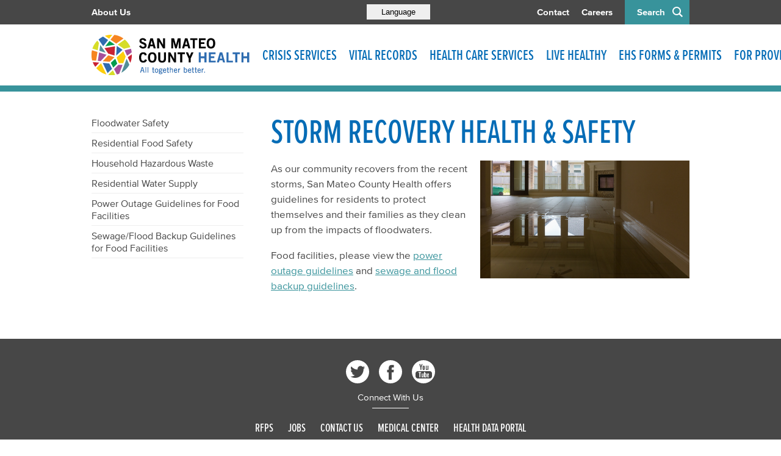

--- FILE ---
content_type: text/html; charset=utf-8
request_url: https://www.smchealth.org/storm-recovery-health-safety
body_size: 17605
content:
<!DOCTYPE html>
<html lang="enA0" dir="ltr">
<head>
<meta http-equiv="Content-Type" content="text/html; charset=utf-8" />
  <meta http-equiv="X-UA-Compatible" content="IE=edge">
  <meta name="viewport" content="width=device-width, initial-scale=1.0">
  <link rel="apple-touch-icon" sizes="180x180" href="/sites/default/themes/dtheme/icons/apple-touch-icon.png">
  <link rel="icon" type="image/png" sizes="32x32" href="/sites/default/themes/dtheme/icons/favicon-32x32.png">
  <link rel="icon" type="image/png" sizes="16x16" href="/sites/default/themes/dtheme/icons/favicon-16x16.png">
  <link rel="manifest" href="/sites/default/themes/dtheme/icons/site.webmanifest">
  <link rel="mask-icon" href="/sites/default/themes/dtheme/icons/safari-pinned-tab.svg" color="#2f6caf">
  <link rel="shortcut icon" href="/sites/default/themes/dtheme/icons/favicon.ico">
  <meta name="apple-mobile-web-app-title" content="SMC Health">
  <meta name="application-name" content="SMC Health">
  <meta name="msapplication-TileColor" content="#2f6caf">
  <meta name="msapplication-TileImage" content="/sites/default/themes/dtheme/icons/mstile-144x144.png">
  <meta name="msapplication-config" content="/sites/default/themes/dtheme/icons/browserconfig.xml">
  <meta name="theme-color" content="#ffffff">
  <script src="https://hcaptcha.com/1/api.js" async defer></script>
<link rel="shortcut icon" href="/sites/default/themes/dtheme/favicon.ico" type="image/x-icon" />
<meta name="twitter:site" content="@SMCHealth" />
<meta name="twitter:title" content="Storm Recovery Health &amp; Safety - San Mateo County Health" />
<meta name="twitter:description" content="As our community recovers from the recent storms, San Mateo County Health offers guidelines for residents to protect ..." />
<meta name="twitter:image" content="https://www.smchealth.org/sites/main/files/imagecache/medium/main-images/flood_guidance_hero_0.png?1673397044" />
<meta name="twitter:card" content="summary_large_image" />
<meta property="og:site_name" content="San Mateo County Health" />
<meta property="og:title" content="Storm Recovery Health &amp; Safety - San Mateo County Health" />
<meta property="og:description" content="As our community recovers from the recent storms, San Mateo County Health offers guidelines for residents to protect ..." />
<meta property="og:type" content="article" />
<meta property="og:image" content="https://www.smchealth.org/sites/main/files/imagecache/medium/main-images/flood_guidance_hero_0.png?1673397044" />
<meta property="og:url" content="https://www.smchealth.org/node/6368" />
<link rel="canonical" href="https://www.smchealth.org/storm-recovery-health-safety" />
  <title>Storm Recovery Health &amp; Safety  - San Mateo County Health</title>
  <link type="text/css" rel="stylesheet" media="all" href="https://www.smchealth.org/sites/main/files/css/css_48745a9d03b0058047bb463d1e83c891.css" />
<link type="text/css" rel="stylesheet" media="print" href="https://www.smchealth.org/sites/main/files/css/css_b4757be6b9487039e554db1429a67e88.css" />
<link type="text/css" rel="stylesheet" media="all" href="/sites/default/files/theme/dtheme-direct.css?j" />
<!--[if IE]>
<link type="text/css" rel="stylesheet" media="all" href="/sites/all/themes/dmodel/ie.css?j" />
<![endif]-->
<!--[if IE]>
<link type="text/css" rel="stylesheet" media="all" href="/sites/all/themes/dmodel/ie.css?j" />
<![endif]-->
  <link type="text/css" rel="stylesheet" media="all" href="/sites/default/themes/dtheme/css/theme.min.css?cb=j">
  <link type="text/css" rel="stylesheet" media="all" href="/sites/default/themes/dtheme/dtheme-direct.css?cb=j">
    <!-- Google tag (gtag.js) -->
<script async src="https://www.googletagmanager.com/gtag/js?id=UA-64942817-1"></script>
<script>
  window.dataLayer = window.dataLayer || [];
  function gtag(){dataLayer.push(arguments);}
  gtag('js', new Date());

  gtag('config', 'UA-64942817-1');
</script>


<!-- Google tag (gtag.js) -->
<script async src="https://www.googletagmanager.com/gtag/js?id=G-ES9LEV4BR4"></script>
<script>
  window.dataLayer = window.dataLayer || [];
  function gtag(){dataLayer.push(arguments);}
  gtag('js', new Date());

  gtag('config', 'G-ES9LEV4BR4');
</script></head>
<body class="not-front not-logged-in one-sidebar sidebar-left page-storm-recovery-health-safety section-storm-recovery-health-safety dd-cache user-not-admin live launched tt838 t838 wt838 wt209 wt0 ttv1 ttv-standard t role-anonymous-user role-not-admin microsite microsite-209">
  <div class="accessibility offscreen">
    <a href="#content">Skip to main content</a>
    <a href="#navigation">Skip to site navigation</a>  </div>

  
  <div class="page">
    <header class="page-header headroom">
      <span class="overlay"></span>
      <span class="close-button"></span>
      <div class="inner layout">
        <div class="site-identity">
          <div class="site-logo"><a href="/" rel="home" title="San Mateo County Health home page"><span class="text">San Mateo County Health</span></a></div>
                                    <div class="site-name"><a href="/" rel="home" title="San Mateo County Health home page"><span class="text">San Mateo County Health</span></a></div>
                                            <div class="site-slogan">Helping everyone in San Mateo County live longer &amp; better lives.</div>
                  </div>
        <div class="site-utilities">
            <div class="menu-icon">Menu<span class="top"></span><span class="center"></span><span class="bottom"></span></div>
            <span class="search">Search</span>
            <div class="google-translate">
                <button class="translate button"><span>Language</span></button>
                <div id="google-translate"></div>
            </div>

          <div id="block-views_blocks-term-block_1-0" class=" ip-above  dd block block-views_blocks region-odd odd region-count-1 count-1 headerlinks views-block channel context-global "><div class="block-inner">

    
   
  
  
  <div class="block-content content">
    <div class="view view-term view-id-term view-display-id-block_1 view-dom-id-term-block-1-1">
    
  
  
      <div class="view-content">
        <div class="views-row views-row-1 views-row-odd views-row-first">
    <article id="node-1137-teaser" class="node node-teaser node-type-post node-1137 pt-show-social-block no-event-date t102 wt102 wt0 t209 wt209 wt0 access-normal no-more pt102 has-1-nt">
    <div class="node-inner">
        <div class="node-upper-meta meta node-item">
      <div class='meta-inner'>
        <span class='meta-item post-type' data-plural='Header links'>Header link</span> <span class='last meta-item post-date'><time datetime="2016-04-27T11:35:00">April 27, 2016</time></span>           </div>
    </div>
            <h2 class="node-header node-item">
      <a href="/about-smchealth" title="About Us">
        <span class="title">About Us</span>
              </a>
    </h2>
        <div class="node-content content node-item">
          </div>
                    <div class='node-links node-item'>
      <ul class="links inline"><li class="link link-read-more first last"><span><a href="/about-smchealth"><span class="read-more-text">Read more</span></a></span></li>
</ul>    </div>
      </div>
</article>
  </div>
  <div class="views-row views-row-2 views-row-even">
    <article id="node-1136-teaser" class="node node-teaser node-type-post node-1136 pt-show-social-block no-event-date t102 wt102 wt0 t209 wt209 wt0 access-normal no-more pt102 has-1-nt">
    <div class="node-inner">
        <div class="node-upper-meta meta node-item">
      <div class='meta-inner'>
        <span class='meta-item post-type' data-plural='Header links'>Header link</span> <span class='last meta-item post-date'><time datetime="2016-04-27T11:35:00">April 27, 2016</time></span>           </div>
    </div>
            <h2 class="node-header node-item">
      <a href="/contact-us" title="Contact">
        <span class="title">Contact</span>
              </a>
    </h2>
        <div class="node-content content node-item">
          </div>
                    <div class='node-links node-item'>
      <ul class="links inline"><li class="link link-read-more first last"><span><a href="/contact-us"><span class="read-more-text">Read more</span></a></span></li>
</ul>    </div>
      </div>
</article>
  </div>
  <div class="views-row views-row-3 views-row-odd views-row-last">
    <article id="node-1139-teaser" class="node node-teaser node-type-post node-1139 pt-show-social-block no-event-date t102 wt102 wt0 t209 wt209 wt0 access-normal no-more pt102 has-1-nt">
    <div class="node-inner">
        <div class="node-upper-meta meta node-item">
      <div class='meta-inner'>
        <span class='meta-item post-type' data-plural='Header links'>Header link</span> <span class='last meta-item post-date'><time datetime="2016-04-27T11:36:00">April 27, 2016</time></span>           </div>
    </div>
            <h2 class="node-header node-item">
      <a href="http://jobs.smcgov.org/healthcare-jobs" title="Careers">
        <span class="title">Careers</span>
              </a>
    </h2>
        <div class="node-content content node-item">
          </div>
                    <div class='node-links node-item'>
      <ul class="links inline"><li class="link link-read-more first last"><span><a href="http://jobs.smcgov.org/healthcare-jobs"><span class="read-more-text">Read more</span></a></span></li>
</ul>    </div>
      </div>
</article>
  </div>
    </div>
  
  
  
  
  
  
</div>   </div>

</div></div> <!-- /block-inner, /block -->
        </div>
                  <div class="site-navigation">
            <nav class="primary-navigation" id="navigation">
              <div id="block-nice_menus-3" class="block block-nice_menus region-odd even region-count-1 count-2"><div class="block-inner">

    
   
  
  
  <div class="block-content content">
    <ul class="nice-menu nice-menu-down" id="nice-menu-3"><li class="menu-13823 mt-709  first  odd  depth-1"><a href="/crisis-services" title="Crisis Services" class=" menu-link depth-1 tid-709"><span class="menu-title">Crisis Services</span></a></li>
<li class="menu-14632 menuparent mt-873  even  depth-1"><a href="/vital-records" title="Vital Records" class=" menu-link depth-1 tid-873"><span class="menu-title">Vital Records</span></a><ul class="depth-2"><li class="menu-13182 mt-320  first  odd  depth-2"><a href="/birth-death-certificates" title="Birth &amp; Death Certificates" class=" menu-link depth-2 tid-320"><span class="menu-title">Birth &amp; Death Certificates</span></a></li>
<li class="menu-13226 mt-362  even  depth-2"><a href="/medical-marijuana-id-program" title="Medical Marijuana ID Program" class=" menu-link depth-2 tid-362"><span class="menu-title">Medical Marijuana ID Program</span></a></li>
<li class="menu-13180 menuparent mt-318  odd  last  depth-2"><a href="/pets-wildlife" title="Pets &amp; Wildlife" class=" menu-link depth-2 tid-318"><span class="menu-title">Pets &amp; Wildlife</span></a><ul class="depth-3"><li class="menu-13406 mt-488  first  odd  depth-3"><a href="/pets-wildlife-pests-wildlife" title="Pets &amp; Wildlife: Pests &amp; Wildlife" class=" menu-link depth-3 tid-488"><span class="menu-title">Pests &amp; Wildlife</span><span class="menu-description"><br class="accessible-break"/></span></a></li>
<li class="menu-13409 mt-491  even  depth-3"><a href="/rabies" title="Animal Bites &amp; Rabies" class=" menu-link depth-3 tid-491"><span class="menu-title">Animal Bites &amp; Rabies</span></a></li>
<li class="menu-13411 mt-493  odd  depth-3"><a href="/animallicensing" title="Animal Licensing" class=" menu-link depth-3 tid-493"><span class="menu-title">Animal Licensing</span></a></li>
<li class="menu-13410 mt-492  even  depth-3"><a href="/animalcontrol" title="Animal Control" class=" menu-link depth-3 tid-492"><span class="menu-title">Animal Control</span></a></li>
<li class="menu-13408 mt-490  odd  depth-3"><a href="/spayneuter-voucher-program" title="Spay/Neuter Voucher Program" class=" menu-link depth-3 tid-490"><span class="menu-title">Spay/Neuter Voucher Program</span></a></li>
<li class="menu-13407 mt-489  even  last  depth-3"><a href="/lost-found-pets" title="Lost &amp; Found Pets" class=" menu-link depth-3 tid-489"><span class="menu-title">Lost &amp; Found Pets</span></a></li>
</ul>
</li>
</ul>
</li>
<li class="menu-13008 menuparent mt-145  odd  depth-1"><a href="/health-care-services" title="Health Care Services" class=" menu-link depth-1 tid-145"><span class="menu-title">Health Care Services</span></a><ul class="depth-2"><li class="menu-13033 menuparent mt-172  first  odd  depth-2"><a href="/services-general-health" title="Services: General Health" class=" menu-link depth-2 tid-172"><span class="menu-title">General Health</span><span class="menu-description"><br class="accessible-break"/></span></a><ul class="depth-3"><li class="menu-13150 mt-288  first  odd  depth-3"><a href="/services-where-get-care" title="Services: Where to Get Care" class=" menu-link depth-3 tid-288"><span class="menu-title">Where to Get Care</span><span class="menu-description"><br class="accessible-break"/></span></a></li>
<li class="menu-13153 mt-291  even  depth-3"><a href="/live-healthy-disease-prevention" title="Services: Disease &amp; Prevention" class=" menu-link depth-3 tid-291"><span class="menu-title">Disease &amp; Prevention</span><span class="menu-description"><br class="accessible-break"/></span></a></li>
<li class="menu-13152 mt-290  odd  depth-3"><a href="/vaccines" title="Services: Vaccines" class=" menu-link depth-3 tid-290"><span class="menu-title">Vaccines</span><span class="menu-description"><br class="accessible-break"/></span></a></li>
<li class="menu-13154 mt-292  even  depth-3"><a href="/dentalcare" title="Services: Dental" class=" menu-link depth-3 tid-292"><span class="menu-title">Dental Services</span><span class="menu-description"><br class="accessible-break"/></span></a></li>
<li class="menu-13040 mt-179  odd  last  depth-3"><a href="/publichealthlab" title="Lab Services" class=" menu-link depth-3 tid-179"><span class="menu-title">Lab Services</span></a></li>
</ul>
</li>
<li class="menu-13142 mt-280  even  depth-2"><a href="/health-coverage-0" title="Health Coverage" class=" menu-link depth-2 tid-280"><span class="menu-title">Health Coverage</span></a></li>
<li class="menu-13618 menuparent mt-615  odd  depth-2"><a href="/smc-connected-care-0" title="SMC Connected Care" class=" menu-link depth-2 tid-615"><span class="menu-title">SMC Connected Care</span></a><ul class="depth-3"><li class="menu-13666 mt-660  first  odd  depth-3"><a href="/arabic" title="Arabic" class=" menu-link depth-3 tid-660"><span class="menu-title">عربى</span><span class="menu-description"><br class="accessible-break"/></span></a></li>
<li class="menu-13620 mt-616  even  depth-3"><a href="/en-espanol" title="En Español" class=" menu-link depth-3 tid-616"><span class="menu-title">En Español</span></a></li>
<li class="menu-13647 mt-640  odd  depth-3"><a href="/yong-zhong-wen-biao-da" title="用中文（表达" class=" menu-link depth-3 tid-640"><span class="menu-title">用中文（表达</span></a></li>
<li class="menu-13646 mt-639  even  depth-3"><a href="/sa-tagalog" title="Sa Tagalog" class=" menu-link depth-3 tid-639"><span class="menu-title">Sa Tagalog</span></a></li>
<li class="menu-13651 mt-644  odd  last  depth-3"><a href="/na-russkom" title="на русском" class=" menu-link depth-3 tid-644"><span class="menu-title">на русском</span></a></li>
</ul>
</li>
<li class="menu-13034 menuparent mt-173  even  depth-2"><a href="/services-emergency-medical" title="Services: Emergency Medical" class=" menu-link depth-2 tid-173"><span class="menu-title">Emergency Medical Services</span><span class="menu-description"><br class="accessible-break"/></span></a><ul class="depth-3"><li class="menu-13369 mt-447  first  odd  depth-3"><a href="/emergency-medical-services-where-get-emergency-care" title="Emergency Medical Services: Where to Get Emergency Care" class=" menu-link depth-3 tid-447"><span class="menu-title">Where to Get Emergency Care</span><span class="menu-description"><br class="accessible-break"/></span></a></li>
<li class="menu-13370 mt-448  even  depth-3"><a href="/ems" title="Emergency Medical Services: Information for EMS Providers" class=" menu-link depth-3 tid-448"><span class="menu-title">Information for EMS Providers</span><span class="menu-description"><br class="accessible-break"/></span></a></li>
<li class="menu-14178 mt-717  odd  last  depth-3"><a href="/smc-healthcare-coalition" title="SMC Healthcare Coalition" class=" menu-link depth-3 tid-717"><span class="menu-title">SMC Healthcare Coalition</span></a></li>
</ul>
</li>
<li class="menu-13035 menuparent mt-174  odd  depth-2"><a href="/services-pregnancy-children-families" title="Services: Pregnancy, Children, &amp; Families" class=" menu-link depth-2 tid-174"><span class="menu-title">Pregnancy, Children, &amp; Families</span><span class="menu-description"><br class="accessible-break"/></span></a><ul class="depth-3"><li class="menu-13249 mt-385  first  odd  depth-3"><a href="/services-pregnant-women-new-parents" title="Services: Pregnant Women &amp; New Parents" class=" menu-link depth-3 tid-385"><span class="menu-title">Pregnant Women &amp; New Parents</span><span class="menu-description"><br class="accessible-break"/></span></a></li>
<li class="menu-13155 mt-293  even  depth-3"><a href="/wic" title="Services: Women, Infants &amp; Children (WIC) Program" class=" menu-link depth-3 tid-293"><span class="menu-title">Women, Infants &amp; Children (WIC) Program</span><span class="menu-description"><br class="accessible-break"/></span></a></li>
<li class="menu-13375 mt-454  odd  depth-3"><a href="/health-exams" title="Health Exams" class=" menu-link depth-3 tid-454"><span class="menu-title">Health Exams</span></a></li>
<li class="menu-13255 mt-391  even  depth-3"><a href="/oral-health" title="Oral Health" class=" menu-link depth-3 tid-391"><span class="menu-title">Oral Public Health Program</span><span class="menu-description"><br class="accessible-break"/></span></a></li>
<li class="menu-13254 mt-390  odd  depth-3"><a href="/ccs" title="Services: California Children&#039;s Services (CCS)" class=" menu-link depth-3 tid-390"><span class="menu-title">California Children&#039;s Services (CCS)</span><span class="menu-description"><br class="accessible-break"/></span></a></li>
<li class="menu-13374 mt-453  even  depth-3"><a href="/preventing-injuries" title="Preventing Injuries" class=" menu-link depth-3 tid-453"><span class="menu-title">Preventing Injuries</span></a></li>
<li class="menu-13256 mt-392  odd  depth-3"><a href="/services-preventing-lead-poisoning" title="Services: Preventing Lead Poisoning" class=" menu-link depth-3 tid-392"><span class="menu-title">Preventing Lead Poisoning</span><span class="menu-description"><br class="accessible-break"/></span></a></li>
<li class="menu-14625 mt-868  even  depth-3"><a href="/promoting-first-relationships" title="Promoting First Relationships" class=" menu-link depth-3 tid-868"><span class="menu-title">Promoting First Relationships</span></a></li>
<li class="menu-13250 mt-386  odd  depth-3"><a href="/services-report-child-abuseneglect" title="Services: Report Child Abuse/Neglect" class=" menu-link depth-3 tid-386"><span class="menu-title">Report Child Abuse/Neglect</span><span class="menu-description"><br class="accessible-break"/></span></a></li>
<li class="menu-13248 mt-384  even  last  depth-3"><a href="/services-parenting-support-classes" title="Services: Parenting Support &amp; Classes" class=" menu-link depth-3 tid-384"><span class="menu-title">Parenting Support &amp; Classes</span><span class="menu-description"><br class="accessible-break"/></span></a></li>
</ul>
</li>
<li class="menu-13036 menuparent mt-175  even  depth-2"><a href="/services-teens" title="Services: Teens" class=" menu-link depth-2 tid-175"><span class="menu-title">Teens</span><span class="menu-description"><br class="accessible-break"/></span></a><ul class="depth-3"><li class="menu-13197 mt-335  first  odd  depth-3"><a href="/services-pregnant-and-parenting-teens" title="Services: Pregnant and Parenting Teens" class=" menu-link depth-3 tid-335"><span class="menu-title">Pregnant &amp; Parenting Teens</span><span class="menu-description"><br class="accessible-break"/></span></a></li>
<li class="menu-13282 mt-418  even  depth-3"><a href="/tonganyouthproject" title="Services: Tongan Youth Project" class=" menu-link depth-3 tid-418"><span class="menu-title">Tongan Youth Project</span><span class="menu-description"><br class="accessible-break"/></span></a></li>
<li class="menu-13283 mt-419  odd  last  depth-3"><a href="https://www.plannedparenthood.org/" title="Services: Teen Birth Control" class=" menu-link depth-3 tid-419"><span class="menu-title">Birth Control</span><span class="menu-description"><br class="accessible-break"/></span></a></li>
</ul>
</li>
<li class="menu-13032 menuparent mt-171  odd  depth-2"><a href="/services-aging-and-disability" title="Services: Aging and Disability" class=" menu-link depth-2 tid-171"><span class="menu-title">Aging &amp; Disability Services</span><span class="menu-description"><br class="accessible-break"/></span></a><ul class="depth-3"><li class="menu-13018 mt-155  first  odd  depth-3"><a href="/aging-and-adult-services-protection" title="Aging and Adult Services: Protection" class=" menu-link depth-3 tid-155"><span class="menu-title">Protection</span><span class="menu-description"><br class="accessible-break"/></span></a></li>
<li class="menu-13020 mt-157  even  depth-3"><a href="/aging-and-adult-services-support" title="Aging and Adult Services: Support" class=" menu-link depth-3 tid-157"><span class="menu-title">Support</span><span class="menu-description"><br class="accessible-break"/></span></a></li>
<li class="menu-13021 mt-158  odd  last  depth-3"><a href="/aging-and-adult-services-prevention" title="Aging and Adult Services: Prevention" class=" menu-link depth-3 tid-158"><span class="menu-title">Prevention</span><span class="menu-description"><br class="accessible-break"/></span></a></li>
</ul>
</li>
<li class="menu-13031 menuparent mt-170  even  last  depth-2"><a href="/bhrsservices" title="Services: Mental Health &amp; Substance Use" class=" menu-link depth-2 tid-170"><span class="menu-title">Mental Health &amp; Substance Use</span><span class="menu-description"><br class="accessible-break"/></span></a><ul class="depth-3"><li class="menu-13022 mt-160  first  odd  depth-3"><a href="/mental-health-services" title="Mental Health Services" class=" menu-link depth-3 tid-160"><span class="menu-title">Mental Health Services</span></a></li>
<li class="menu-14486 mt-754  even  depth-3"><a href="/covid-19-mental-health" title="covid-19-mental health" class=" menu-link depth-3 tid-754"><span class="menu-title">COVID-19 Mental Health Resources</span><span class="menu-description"><br class="accessible-break"/></span></a></li>
<li class="menu-13023 mt-161  odd  depth-3"><a href="/alcohol-and-other-drugs-services" title="Alcohol and Other Drugs Services" class=" menu-link depth-3 tid-161"><span class="menu-title">Alcohol and Other Drugs Services</span></a></li>
<li class="menu-13024 mt-162  even  depth-3"><a href="/bhrs-insurance" title="BHRS Insurance" class=" menu-link depth-3 tid-162"><span class="menu-title">Insurance</span><span class="menu-description"><br class="accessible-break"/></span></a></li>
<li class="menu-13489 mt-582  odd  depth-3"><a href="/new-client-information-spanish" title="New Client Information Spanish" class=" menu-link depth-3 tid-582"><span class="menu-title">New Client Information Spanish</span></a></li>
<li class="menu-13520 mt-605  even  depth-3"><a href="/new-client-information-english" title="New Client Information English" class=" menu-link depth-3 tid-605"><span class="menu-title">New Client Information English</span></a></li>
<li class="menu-13957 mt-710  odd  depth-3"><a href="/new-client-information-chinese" title="New Client Information Chinese" class=" menu-link depth-3 tid-710"><span class="menu-title">New Client Information Chinese</span></a></li>
<li class="menu-13958 mt-711  even  depth-3"><a href="/new-client-information-filipino" title="New Client Information Filipino" class=" menu-link depth-3 tid-711"><span class="menu-title">New Client Information Filipino</span></a></li>
<li class="menu-13451 mt-547  odd  depth-3"><a href="/support-clients-family" title="Support for Clients &amp; Family" class=" menu-link depth-3 tid-547"><span class="menu-title">Support for Clients &amp; Family</span></a></li>
<li class="menu-13617 mt-614  even  depth-3"><a href="/suicide-prevention" title="Suicide Prevention" class=" menu-link depth-3 tid-614"><span class="menu-title">Suicide Prevention</span></a></li>
<li class="menu-13459 mt-555  odd  depth-3"><a href="/community-education" title="Community Education" class=" menu-link depth-3 tid-555"><span class="menu-title">Community Education</span></a></li>
<li class="menu-13157 mt-295  even  depth-3"><a href="/get-involved" title="Get Involved" class=" menu-link depth-3 tid-295"><span class="menu-title">Get Involved</span></a></li>
<li class="menu-13505 mt-598  odd  last  depth-3"><a href="/meeting-event-calendar-0" title="Meeting &amp; Event Calendar" class=" menu-link depth-3 tid-598"><span class="menu-title">Meeting &amp; Event Calendar</span></a></li>
</ul>
</li>
</ul>
</li>
<li class="menu-13007 menuparent mt-144  even  depth-1"><a href="/live-healthy" title="Live Healthy" class=" menu-link depth-1 tid-144"><span class="menu-title">Live Healthy</span></a><ul class="depth-2"><li class="menu-14593 mt-836  first  odd  depth-2"><a href="/get-healthy-smc" title="Get Healthy SMC" class=" menu-link depth-2 tid-836"><span class="menu-title">Get Healthy SMC</span></a></li>
<li class="menu-13640 mt-633  even  depth-2"><a href="/alert" title="Health Alerts" class=" menu-link depth-2 tid-633"><span class="menu-title">Health Alerts</span></a></li>
<li class="menu-13137 menuparent mt-275  odd  depth-2"><a href="/live-healthy-disease-prevention" title="Live Healthy: Disease &amp; Prevention" class=" menu-link depth-2 tid-275"><span class="menu-title">Disease &amp; Prevention</span><span class="menu-description"><br class="accessible-break"/></span></a><ul class="depth-3"><li class="menu-14179 mt-718  first  odd  depth-3"><a href="/respiratory-diseases" title="All the latest information about coronavirus" class=" menu-link depth-3 tid-718"><span class="menu-title">Respiratory Diseases</span><span class="menu-description"><br class="accessible-break"/>All the latest information about coronavirus</span></a></li>
<li class="menu-13037 mt-176  even  depth-3"><a href="/hivstds" title="HIV/STDs" class=" menu-link depth-3 tid-176"><span class="menu-title">HIV/STDs</span></a></li>
<li class="menu-13144 mt-282  odd  depth-3"><a href="/flu" title="Flu" class=" menu-link depth-3 tid-282"><span class="menu-title">Flu</span></a></li>
<li class="menu-13146 mt-284  even  depth-3"><a href="/tuberculosis" title="Tuberculosis" class=" menu-link depth-3 tid-284"><span class="menu-title">Tuberculosis (TB)</span><span class="menu-description"><br class="accessible-break"/></span></a></li>
<li class="menu-13149 mt-287  odd  depth-3"><a href="/viral-hepatitis" title="Viral Hepatitis" class=" menu-link depth-3 tid-287"><span class="menu-title">Viral Hepatitis</span></a></li>
<li class="menu-13147 mt-285  even  depth-3"><a href="/mosquito-borne-diseases" title="Mosquito-Borne Diseases" class=" menu-link depth-3 tid-285"><span class="menu-title">Mosquito-Borne Diseases</span></a></li>
<li class="menu-13148 mt-286  odd  depth-3"><a href="/lyme-disease-tick-testing" title="Lyme Disease &amp; Tick Testing" class=" menu-link depth-3 tid-286"><span class="menu-title">Lyme Disease &amp; Tick Testing</span></a></li>
<li class="menu-14550 mt-826  even  last  depth-3"><a href="/mpox-monkeypox" title="Mpox (Monkeypox)" class=" menu-link depth-3 tid-826"><span class="menu-title">Mpox (Monkeypox)</span></a></li>
</ul>
</li>
<li class="menu-13143 mt-281  even  depth-2"><a href="/vaccines" title="Vaccines" class=" menu-link depth-2 tid-281"><span class="menu-title">Vaccine Program</span><span class="menu-description"><br class="accessible-break"/></span></a></li>
<li class="menu-14460 mt-729  odd  depth-2"><a href="/smc-park-rx" title="SMC Park RX" class=" menu-link depth-2 tid-729"><span class="menu-title">SMC Park RX</span></a></li>
<li class="menu-13138 menuparent mt-276  even  depth-2"><a href="/emergency-preparedness" title="Emergency Preparedness" class=" menu-link depth-2 tid-276"><span class="menu-title">Emergency Preparedness</span></a><ul class="depth-3"><li class="menu-13276 mt-412  first  odd  depth-3"><a href="/be-earthquake-safe" title="Be Earthquake Safe" class=" menu-link depth-3 tid-412"><span class="menu-title">Be Earthquake Safe</span></a></li>
<li class="menu-13278 mt-414  even  depth-3"><a href="/terrorism-preparedness" title="Terrorism Preparedness" class=" menu-link depth-3 tid-414"><span class="menu-title">Terrorism Preparedness</span></a></li>
<li class="menu-13279 mt-415  odd  depth-3"><a href="/emergency-volunteer-opportunities" title="Emergency Volunteer Opportunities" class=" menu-link depth-3 tid-415"><span class="menu-title">Emergency Volunteer Opportunities</span></a></li>
<li class="menu-13280 mt-416  even  last  depth-3"><a href="/pet-emergency-preparedness" title="Pet Emergency Preparedness" class=" menu-link depth-3 tid-416"><span class="menu-title">Pet Emergency Preparedness</span></a></li>
</ul>
</li>
<li class="menu-13139 menuparent mt-277  odd  depth-2"><a href="/healthy-environment" title="Healthy Environment" class=" menu-link depth-2 tid-277"><span class="menu-title">Healthy Environment</span></a><ul class="depth-3"><li class="menu-13264 mt-400  first  odd  depth-3"><a href="/smoke-free-san-mateo-county" title="Smoke-Free San Mateo County" class=" menu-link depth-3 tid-400"><span class="menu-title">Smoke-Free San Mateo County</span></a></li>
<li class="menu-13266 mt-402  even  depth-3"><a href="/healthy-housing" title="Healthy Housing" class=" menu-link depth-3 tid-402"><span class="menu-title">Healthy Housing</span></a></li>
<li class="menu-13240 mt-376  odd  depth-3"><a href="/pets-wildlife" title="Healthy Environment: Pets &amp; Wildlife" class=" menu-link depth-3 tid-376"><span class="menu-title">Pets &amp; Wildlife</span><span class="menu-description"><br class="accessible-break"/></span></a></li>
<li class="menu-13242 mt-378  even  depth-3"><a href="/preventing-pollution" title="Preventing Pollution" class=" menu-link depth-3 tid-378"><span class="menu-title">Preventing Pollution</span></a></li>
<li class="menu-13244 mt-380  odd  depth-3"><a href="/healthynails" title="Healthy Nail Salon Reward Program" class=" menu-link depth-3 tid-380"><span class="menu-title">Healthy Nail Salon Reward Program</span></a></li>
<li class="menu-13245 mt-381  even  last  depth-3"><a href="/fishsmart" title="Safe-to-Eat Fish from the San Francisco Bay" class=" menu-link depth-3 tid-381"><span class="menu-title">Safe-to-Eat Fish from the Bay</span><span class="menu-description"><br class="accessible-break"/></span></a></li>
</ul>
</li>
<li class="menu-13140 menuparent mt-278  even  depth-2"><a href="/report-problem" title="Report a Problem" class=" menu-link depth-2 tid-278"><span class="menu-title">Report a Problem</span></a><ul class="depth-3"><li class="menu-13247 mt-383  first  odd  depth-3"><a href="/foodcomplaints" title="Report a Problem: Restaurants" class=" menu-link depth-3 tid-383"><span class="menu-title">Restaurants</span><span class="menu-description"><br class="accessible-break"/></span></a></li>
<li class="menu-13246 mt-382  even  depth-3"><a href="/report-problem-groceries" title="Report a Problem: Groceries" class=" menu-link depth-3 tid-382"><span class="menu-title">Groceries</span><span class="menu-description"><br class="accessible-break"/></span></a></li>
<li class="menu-13260 mt-396  odd  depth-3"><a href="/housing" title="Report a Problem: Housing" class=" menu-link depth-3 tid-396"><span class="menu-title">Housing</span><span class="menu-description"><br class="accessible-break"/></span></a></li>
<li class="menu-13261 mt-397  even  depth-3"><a href="/report-problem-animals-and-pests" title="Report a Problem: Animals and Pests" class=" menu-link depth-3 tid-397"><span class="menu-title">Animals and Pests</span><span class="menu-description"><br class="accessible-break"/></span></a></li>
<li class="menu-13432 mt-528  odd  depth-3"><a href="/report-problem-stormwater-pollution" title="Report a Problem: Stormwater Pollution" class=" menu-link depth-3 tid-528"><span class="menu-title">Stormwater Pollution</span><span class="menu-description"><br class="accessible-break"/></span></a></li>
<li class="menu-13488 mt-581  even  last  depth-3"><a href="/report-problem-environmental-pollution-0" title="Report a Problem: Environmental Pollution" class=" menu-link depth-3 tid-581"><span class="menu-title">Environmental Pollution</span><span class="menu-description"><br class="accessible-break"/></span></a></li>
</ul>
</li>
<li class="menu-13141 menuparent mt-279  odd  last  depth-2"><a href="/safe-waste-disposal" title="Safe Waste Disposal" class=" menu-link depth-2 tid-279"><span class="menu-title">Safe Waste Disposal</span></a><ul class="depth-3"><li class="menu-13268 mt-404  first  odd  depth-3"><a href="/hhw" title="Household Hazardous Waste" class=" menu-link depth-3 tid-404"><span class="menu-title">Household Hazardous Waste</span></a></li>
<li class="menu-13962 mt-715  even  depth-3"><a href="/vsqg" title="Very Small Quantity Generator Program" class=" menu-link depth-3 tid-715"><span class="menu-title">Very Small Quantity Generator Program</span></a></li>
<li class="menu-13267 mt-403  odd  depth-3"><a href="/safe-waste-disposal-medicine" title="Safe Waste Disposal: Medicine" class=" menu-link depth-3 tid-403"><span class="menu-title">Medicine</span><span class="menu-description"><br class="accessible-break"/></span></a></li>
<li class="menu-13274 mt-410  even  depth-3"><a href="/safe-waste-disposal-used-oil-and-filters" title="Safe Waste Disposal: Used Oil and Filters" class=" menu-link depth-3 tid-410"><span class="menu-title">Used Oil and Filters</span><span class="menu-description"><br class="accessible-break"/></span></a></li>
<li class="menu-13273 mt-409  odd  last  depth-3"><a href="/usedtires" title="Safe Waste Disposal: Waste and Used Tire Program" class=" menu-link depth-3 tid-409"><span class="menu-title">Waste and Used Tire Program</span><span class="menu-description"><br class="accessible-break"/></span></a></li>
</ul>
</li>
</ul>
</li>
<li class="menu-13175 menuparent mt-313  odd  depth-1"><a href="/ehs-forms-permits" title="EHS Forms &amp; Permits" class=" menu-link depth-1 tid-313"><span class="menu-title">EHS Forms &amp; Permits</span></a><ul class="depth-2"><li class="menu-14633 mt-874  first  odd  depth-2"><a href="/apply-online-myehs" title="Apply Online with MyEHS" class=" menu-link depth-2 tid-874"><span class="menu-title">Apply Online with MyEHS</span></a></li>
<li class="menu-13176 menuparent mt-314  even  depth-2"><a href="/food-program" title="Food Program" class=" menu-link depth-2 tid-314"><span class="menu-title">Food Program</span></a><ul class="depth-3"><li class="menu-13961 mt-714  first  odd  depth-3"><a href="/microkitchens-mehko" title="Microkitchens (MEHKO)" class=" menu-link depth-3 tid-714"><span class="menu-title">Microkitchens (MEHKO)</span></a></li>
<li class="menu-13496 mt-589  even  depth-3"><a href="/certified-farmers-markets" title="Certified Farmers&#039; Markets" class=" menu-link depth-3 tid-589"><span class="menu-title">Certified Farmers&#039; Markets</span></a></li>
<li class="menu-13497 mt-590  odd  depth-3"><a href="/cottage-food-operations" title="Cottage Food Operations" class=" menu-link depth-3 tid-590"><span class="menu-title">Cottage Food Operations</span></a></li>
<li class="menu-13400 mt-482  even  depth-3"><a href="/food-facility-plan-check-process" title="Food Facility Plan Check Process" class=" menu-link depth-3 tid-482"><span class="menu-title">Food Facility Plan Check Process</span></a></li>
<li class="menu-13404 mt-486  odd  depth-3"><a href="/food-safety" title="Food Safety" class=" menu-link depth-3 tid-486"><span class="menu-title">Food Safety</span></a></li>
<li class="menu-13499 mt-592  even  depth-3"><a href="/laws-regulations" title="Laws &amp; Regulations" class=" menu-link depth-3 tid-592"><span class="menu-title">Laws &amp; Regulations</span></a></li>
<li class="menu-13500 mt-593  odd  depth-3"><a href="/mobile-food" title="Mobile Food" class=" menu-link depth-3 tid-593"><span class="menu-title">Mobile Food</span></a></li>
<li class="menu-14613 mt-856  even  depth-3"><a href="/compact-mobile-food-operations-cmfo" title="Compact Mobile Food Operations (CMFO)" class=" menu-link depth-3 tid-856"><span class="menu-title">Compact Mobile Food Operations (CMFO)</span></a></li>
<li class="menu-13502 mt-595  odd  depth-3"><a href="/temporary-event-forms" title="Temporary Event Forms" class=" menu-link depth-3 tid-595"><span class="menu-title">Temporary Event Forms</span></a></li>
<li class="menu-14622 mt-865  even  last  depth-3"><a href="/unpermitted-food-vendors" title="Unpermitted Food Vendors" class=" menu-link depth-3 tid-865"><span class="menu-title">Unpermitted Food Vendors</span></a></li>
</ul>
</li>
<li class="menu-13517 mt-602  odd  depth-2"><a href="/housing-program" title="Housing Program" class=" menu-link depth-2 tid-602"><span class="menu-title">Housing Program</span></a></li>
<li class="menu-13243 mt-379  even  depth-2"><a href="/forms-permits-pools" title="Forms &amp; Permits: Pools" class=" menu-link depth-2 tid-379"><span class="menu-title">Pools</span><span class="menu-description"><br class="accessible-break"/></span></a></li>
<li class="menu-14634 mt-875  odd  depth-2"><a href="/tobacco-retailer-permit-0" title="Tobacco Retailer Permit" class=" menu-link depth-2 tid-875"><span class="menu-title">Tobacco Retailer Permit</span></a></li>
<li class="menu-13177 menuparent mt-315  even  depth-2"><a href="/water-protection-land-use" title="Water Protection &amp; Land Use" class=" menu-link depth-2 tid-315"><span class="menu-title">Water Protection &amp; Land Use</span></a><ul class="depth-3"><li class="menu-13186 mt-324  first  odd  depth-3"><a href="/landuse" title="Land Use, Septic &amp; Wells" class=" menu-link depth-3 tid-324"><span class="menu-title">Land Use, Septic &amp; Wells</span></a></li>
<li class="menu-13188 mt-326  even  depth-3"><a href="/crossconnection" title="Cross Connection Control Program" class=" menu-link depth-3 tid-326"><span class="menu-title">Cross Connection Control Program</span></a></li>
<li class="menu-13187 mt-325  odd  depth-3"><a href="/gpp" title="Groundwater Protection Program" class=" menu-link depth-3 tid-325"><span class="menu-title">Groundwater Protection Program</span></a></li>
<li class="menu-13225 mt-361  even  depth-3"><a href="/small-drinking-water-systems-program" title="The Small Drinking Water Systems Program" class=" menu-link depth-3 tid-361"><span class="menu-title">The Small Drinking Water Systems Program</span></a></li>
<li class="menu-13469 mt-567  odd  depth-3"><a href="/beaches" title="Water Protection: Beach &amp; Creek Mouth Monitoring" class=" menu-link depth-3 tid-567"><span class="menu-title">Beach &amp; Creek Mouth Monitoring</span><span class="menu-description"><br class="accessible-break"/></span></a></li>
<li class="menu-13649 mt-642  even  last  depth-3"></li>
</ul>
</li>
<li class="menu-13178 menuparent mt-316  odd  depth-2"><a href="/hazardous-materials-cupa" title="Hazardous Materials (CUPA)" class=" menu-link depth-2 tid-316"><span class="menu-title">Hazardous Materials (CUPA)</span></a><ul class="depth-3"><li class="menu-13413 mt-495  first  odd  depth-3"><a href="/hmbp" title="Hazardous Materials Business Plan Program" class=" menu-link depth-3 tid-495"><span class="menu-title">Hazardous Materials Business Plan Program</span></a></li>
<li class="menu-13414 mt-496  even  depth-3"><a href="/hazwaste" title="Hazardous Waste Generator Program" class=" menu-link depth-3 tid-496"><span class="menu-title">Hazardous Waste Generator Program</span></a></li>
<li class="menu-13471 mt-571  odd  depth-3"><a href="/tieredpermitting" title="Tiered Permitting Program" class=" menu-link depth-3 tid-571"><span class="menu-title">Tiered Permitting Program</span></a></li>
<li class="menu-13415 mt-497  even  depth-3"><a href="/cupa/ust" title="Underground Storage Tank Program" class=" menu-link depth-3 tid-497"><span class="menu-title">Underground Storage Tank Program</span></a></li>
<li class="menu-13416 mt-498  odd  depth-3"><a href="/cupa/calarp" title="California Accidental Release Prevention Program (CalARP)" class=" menu-link depth-3 tid-498"><span class="menu-title">California Accidental Release Prevention Program (CalARP)</span></a></li>
<li class="menu-13417 mt-499  even  depth-3"><a href="/cupa/ast" title="Aboveground Petroleum Storage Tank Program" class=" menu-link depth-3 tid-499"><span class="menu-title">Aboveground Petroleum Storage Tank Program</span></a></li>
<li class="menu-13418 mt-500  odd  last  depth-3"><a href="/electronic-reporting" title="Electronic Reporting" class=" menu-link depth-3 tid-500"><span class="menu-title">Electronic Reporting</span></a></li>
</ul>
</li>
<li class="menu-13179 menuparent mt-317  even  depth-2"><a href="/medical-solid-waste" title="Medical &amp; Solid Waste" class=" menu-link depth-2 tid-317"><span class="menu-title">Medical &amp; Solid Waste</span></a><ul class="depth-3"><li class="menu-13269 mt-405  first  odd  depth-3"><a href="/medwaste" title="Medical Waste" class=" menu-link depth-3 tid-405"><span class="menu-title">Medical Waste</span></a></li>
<li class="menu-13270 mt-406  even  depth-3"><a href="/solidwaste" title="Solid Waste" class=" menu-link depth-3 tid-406"><span class="menu-title">Solid Waste</span></a></li>
<li class="menu-13272 mt-408  odd  last  depth-3"><a href="/usedtires" title="Waste and Used Tire Program" class=" menu-link depth-3 tid-408"><span class="menu-title">Waste and Used Tire Program</span></a></li>
</ul>
</li>
<li class="menu-13181 menuparent mt-319  odd  last  depth-2"><a href="/forms-permits-body-art-massage" title="Forms &amp; Permits: Body Art, Massage" class=" menu-link depth-2 tid-319"><span class="menu-title">Body Art, Massage</span><span class="menu-description"><br class="accessible-break"/></span></a><ul class="depth-3"><li class="menu-13205 mt-341  first  odd  depth-3"><a href="/bodyart" title="Body Art" class=" menu-link depth-3 tid-341"><span class="menu-title">Body Art</span></a></li>
<li class="menu-13185 mt-323  even  last  depth-3"><a href="/massage-establishments" title="Massage Establishments" class=" menu-link depth-3 tid-323"><span class="menu-title">Massage Establishments</span></a></li>
</ul>
</li>
</ul>
</li>
<li class="menu-13006 menuparent mt-143  even  last  depth-1"><a href="/providers" title="For Providers" class=" menu-link depth-1 tid-143"><span class="menu-title">For Providers</span></a><ul class="depth-2"><li class="menu-13158 menuparent mt-296  first  odd  depth-2"><a href="/providers-health-care-providers" title="Providers: Health Care Providers" class=" menu-link depth-2 tid-296"><span class="menu-title">Health Care Providers</span><span class="menu-description"><br class="accessible-break"/></span></a><ul class="depth-3"><li class="menu-13164 mt-302  first  odd  depth-3"><a href="/providers-disease-specific-information" title="Providers: Disease-Specific Information" class=" menu-link depth-3 tid-302"><span class="menu-title">Disease-Specific Information</span><span class="menu-description"><br class="accessible-break"/></span></a></li>
<li class="menu-13165 mt-303  even  last  depth-3"><a href="/providers-alerts-forms-information" title="Providers: Alerts, Forms &amp; Information" class=" menu-link depth-3 tid-303"><span class="menu-title">Alerts, Forms &amp; Information</span><span class="menu-description"><br class="accessible-break"/></span></a></li>
</ul>
</li>
<li class="menu-13159 menuparent mt-297  even  depth-2"><a href="/behavioral-health-staff" title="Behavioral Health Staff" class=" menu-link depth-2 tid-297"><span class="menu-title">Behavioral Health Staff</span></a><ul class="depth-3"><li class="menu-13169 mt-307  first  odd  depth-3"><a href="/behavioral-health-staff-administration" title="Behavioral Health Staff: Administration" class=" menu-link depth-3 tid-307"><span class="menu-title">Administration</span><span class="menu-description"><br class="accessible-break"/></span></a></li>
<li class="menu-13482 mt-578  even  depth-3"><a href="/bhrs-compliance-program" title="BHRS Compliance Program" class=" menu-link depth-3 tid-578"><span class="menu-title">Compliance Program</span><span class="menu-description"><br class="accessible-break"/></span></a></li>
<li class="menu-13172 mt-310  odd  depth-3"><a href="/behavioral-health-staff-contract-providers" title="Behavioral Health Staff: Contract Providers" class=" menu-link depth-3 tid-310"><span class="menu-title">Contract Providers</span><span class="menu-description"><br class="accessible-break"/></span></a></li>
<li class="menu-13173 mt-311  even  depth-3"><a href="/behavioral-health-staff-documentation-forms-policies" title="Behavioral Health Staff: Documentation, Forms &amp; Policies" class=" menu-link depth-3 tid-311"><span class="menu-title">Documentation, Forms &amp; Policies</span><span class="menu-description"><br class="accessible-break"/></span></a></li>
<li class="menu-13435 mt-531  odd  depth-3"><a href="/behavioral-health-staff-initiatives" title="Behavioral Health Staff: Initiatives" class=" menu-link depth-3 tid-531"><span class="menu-title">Initiatives</span><span class="menu-description"><br class="accessible-break"/></span></a></li>
<li class="menu-13461 mt-557  even  depth-3"><a href="/bhrs/qm" title="BHRS Quality Management" class=" menu-link depth-3 tid-557"><span class="menu-title">BHRS Quality Management</span></a></li>
<li class="menu-13170 mt-308  odd  depth-3"><a href="/behavioral-health-staff-referral-consultation" title="Behavioral Health Staff: Referral &amp; Consultation" class=" menu-link depth-3 tid-308"><span class="menu-title">Referral &amp; Consultation</span><span class="menu-description"><br class="accessible-break"/></span></a></li>
<li class="menu-13662 mt-658  even  depth-3"><a href="/taxonomy/term/658" title="Resources" class=" menu-link depth-3 tid-658"><span class="menu-title">Resources</span></a></li>
<li class="menu-13504 mt-597  odd  depth-3"><a href="/meeting-event-calendar" title="Meeting &amp; Event Calendar" class=" menu-link depth-3 tid-597"><span class="menu-title">Meeting &amp; Event Calendar</span></a></li>
<li class="menu-13654 mt-647  even  depth-3"><a href="/staff-provider-training-calendar" title="Staff &amp; Provider Training Calendar" class=" menu-link depth-3 tid-647"><span class="menu-title">Staff &amp; Provider Training Calendar</span></a></li>
<li class="menu-13174 mt-312  odd  last  depth-3"><a href="/behavioral-health-staff-training-programs" title="Behavioral Health Staff: Training Programs" class=" menu-link depth-3 tid-312"><span class="menu-title">Training Programs</span><span class="menu-description"><br class="accessible-break"/></span></a></li>
</ul>
</li>
<li class="menu-13160 mt-298  odd  depth-2"><a href="/older-adult-providers" title="Older Adult Providers" class=" menu-link depth-2 tid-298"><span class="menu-title">Older Adult Providers</span></a></li>
<li class="menu-13161 mt-299  even  depth-2"><a href="/ems" title="EMS Providers" class=" menu-link depth-2 tid-299"><span class="menu-title">EMS Providers</span></a></li>
<li class="menu-13163 mt-301  odd  depth-2"></li>
<li class="menu-13480 mt-576  even  last  depth-2"><a href="/san-mateo-county-psychiatry-residency-training-program" title="San Mateo County Psychiatry Residency Training Program Information" class=" menu-link depth-2 tid-576"><span class="menu-title">Psychiatry Residency Training Program</span><span class="menu-description"><br class="accessible-break"/></span></a></li>
</ul>
</li>
</ul>
  </div>

</div></div> <!-- /block-inner, /block -->
            </nav>
          </div>
                          <div class="site-search">
            <div id="block-digitaldcore-search" class="block block-digitaldcore region-odd odd region-count-1 count-3  search-keywords  "><div class="block-inner">

    
   
  
  
  <div class="block-content content">
    <div id="dd-search" class="dd-search"><form action="/storm-recovery-health-safety"  accept-charset="UTF-8" method="post" id="faceted-search-ui-form-1" class=" dd-search-clear">
<div><div class="dd-search-keywords"><div id="edit-keywords-wrapper" class="form-item type-textfield">
 <input type="text" maxlength="255" name="keywords" id="edit-keywords" value="" placeholder="What can we help you find?" title="Search keywords" class="form-text apachesolr-autocomplete unprocessed" />
</div>
</div><input type="hidden" name="stage" id="edit-stage" value="results"  />
<input type="hidden" name="facet-key" id="edit-facet-key" value=""  />
<input type="hidden" name="facet-id" id="edit-facet-id" value=""  />
<input type="hidden" name="facet-sort" id="edit-facet-sort" value=""  />
<div class="dd-search-submit"><button class="dd-search-submit-button" type="submit" aria-label="Site Search"></button><div class="legacy-button"><input type="submit" name="op" id="edit-submit" value=""  class="form-submit" />
</div></div><div class="dd-search-more"><a href="/find/" class="faceted-search-more">More options</a></div><input type="hidden" name="form_build_id" id="form-s7LYsTF8QzbLEz0CtWGX5BFE4LLiRGXbnxyvGnw3h_8" value="form-s7LYsTF8QzbLEz0CtWGX5BFE4LLiRGXbnxyvGnw3h_8"  />
<input type="hidden" name="form_id" id="edit-faceted-search-ui-form-1" value="faceted_search_ui_form_1"  />
<input type="hidden" name="box_text" id="edit-box-text" value="What can we help you find?"  />

</div></form>
</div>  </div>

</div></div> <!-- /block-inner, /block -->
          </div>
              </div>
    </header>

    <div class="page-main">
      
      <div class="page-center layout">
                <aside class="page-left" role="complementary">
          <div class="page-sidebar inner">
            <div id="block-menu_block-2" class=" left-nav term-nav  dd block block-menu_block region-odd even region-count-1 count-4"><div class="block-inner">

    
   
  
  
  <div class="block-content content">
    <div class="menu-block-2 menu-name-primary-links parent-mlid-0 menu-level-3">
  <ul class="menu"><li class="leaf first menu-mlid-14600"><a href="/floodwater-safety" title="Floodwater Safety" class=" menu-link depth-3 tid-843"><span class="menu-title">Floodwater Safety</span></a></li>
<li class="leaf menu-mlid-14601"><a href="/residential-food-safety" title="Residential Food Safety" class=" menu-link depth-3 tid-844"><span class="menu-title">Residential Food Safety</span></a></li>
<li class="leaf menu-mlid-14602"><a href="/household-hazardous-waste-0" title="Household Hazardous Waste" class=" menu-link depth-3 tid-845"><span class="menu-title">Household Hazardous Waste</span></a></li>
<li class="leaf menu-mlid-14603"><a href="/residential-water-supply" title="Residential Water Supply" class=" menu-link depth-3 tid-846"><span class="menu-title">Residential Water Supply</span></a></li>
<li class="leaf menu-mlid-14598"><a href="/power-outage-guidelines-food-facilities" title="Power Outage Guidelines for Food Facilities" class=" menu-link depth-3 tid-841"><span class="menu-title">Power Outage Guidelines for Food Facilities</span></a></li>
<li class="leaf last menu-mlid-14599"><a href="/sewageflood-backup-guidelines-food-facilities" title="Sewage/Flood Backup Guidelines for Food Facilities" class=" menu-link depth-3 tid-842"><span class="menu-title">Sewage/Flood Backup Guidelines for Food Facilities</span></a></li>
</ul></div>
  </div>

</div></div> <!-- /block-inner, /block -->
          </div>
        </aside>
        
        <main class="page-content" id="content">
          <h1 class="title">Storm Recovery Health &amp; Safety </h1>                                        <div id="block-views_blocks-term-block_1-3" class=" fif-rt fiw-50 no-2col-lists  dd block block-views_blocks region-odd odd region-count-1 count-5 overview views-block channel context-template "><div class="block-inner">

    
   
  
  
  <div class="block-content content">
    <div class="view view-term view-id-term view-display-id-block_1 view-dom-id-term-block-1-1">
    
  
  
      <div class="view-content">
        <div class="views-row views-row-1 views-row-odd views-row-first views-row-last">
    <article id="node-6368-teaser" class="node node-teaser node-type-post node-6368 pt-show-social-block no-event-date t1 wt1 wt0 t843 wt843 wt838 wt209 wt0 t844 wt844 wt838 wt209 wt0 t845 wt845 wt838 wt209 wt0 t846 wt846 wt838 wt209 wt0 t847 wt847 wt838 wt209 wt0 t838 wt838 wt209 wt0 t841 wt841 wt838 wt209 wt0 t842 wt842 wt838 wt209 wt0 t839 wt839 wt838 wt209 wt0 t840 wt840 wt838 wt209 wt0 access-normal has-image no-more pt1 has-10-nt">
    <div class="node-inner">
        <div class="node-upper-meta meta node-item">
      <div class='meta-inner'>
        <span class='meta-item post-type' data-plural='Overviews'>Overview</span> <span class='last meta-item post-date'><time datetime="2023-01-10T16:30:00">January 10, 2023</time></span>           </div>
    </div>
            <h2 class="node-header node-item">
      <a href="/node/6368" title="Storm Recovery Health &amp; Safety">
        <span class="title">Storm Recovery Health &amp; Safety</span>
              </a>
    </h2>
        <div class="node-image node-item">
      <span class="field-image field-not-video field-image-preset-thumbnail croppable  c1  c-1"><a href="/node/6368" rel="" aria-label="Read more"><img src="/sites/main/files/imagecache/thumbnail/main-images/flood_guidance_hero_0.png?1673397044" alt="" title="" loading="lazy"  width="940" height="529" /></a></span>    </div>
        <div class="node-content content node-item">
      <p>
  As our community recovers from the&nbsp;recent storms,&nbsp;San
  Mateo County Health offers guidelines for residents to protect
  themselves and their families as they clean up&nbsp;from&nbsp;the
  impacts of floodwaters.&nbsp;
</p>
<p>
  Food facilities, please view the&nbsp;<a href=
  "/power-outage-guidelines-food-facilities">power outage
  guidelines</a> and <a href=
  "/sewageflood-backup-guidelines-food-facilities">sewage and flood
  backup guidelines</a>.&nbsp;
</p>    </div>
                    <div class='node-links node-item'>
      <ul class="links inline"><li class="link link-read-more first last"><span><a href="/node/6368"><span class="read-more-text">Read more</span></a></span></li>
</ul>    </div>
      </div>
</article>
  </div>
    </div>
  
  
  
  
  
  
</div>   </div>

</div></div> <!-- /block-inner, /block -->
          <div class="no-main-channel"></div>                            </main>

              </div>

          </div>

    <span class="footprint"></span>
    <footer class="page-footer">
            <div id="block-views_blocks-term-block_1-18" class="block block-views_blocks region-odd even region-count-1 count-6 social-links views-block channel context-global "><div class="block-inner">

    
   
  
  
  <div class="block-content content">
    <div class="view view-term view-id-term view-display-id-block_1 view-dom-id-term-block-1-1">
    
  
  
      <div class="view-content">
        <div class="views-row views-row-1 views-row-odd views-row-first">
    <article id="node-987-teaser" class="node node-teaser node-type-post node-987 pt-show-social-block no-event-date t117 wt117 wt0 t209 wt209 wt0 access-normal no-more pt117 has-1-nt">
    <div class="node-inner">
        <div class="node-upper-meta meta node-item">
      <div class='meta-inner'>
        <span class='meta-item post-type' data-plural='Social links'>Social link</span> <span class='last meta-item post-date'><time datetime="2016-04-11T19:22:00">April 11, 2016</time></span>           </div>
    </div>
            <h2 class="node-header node-item">
      <a href="https://twitter.com/SMCHealth" title="Follow us on Twitter">
        <span class="title">Follow us on Twitter</span>
              </a>
    </h2>
        <div class="node-content content node-item">
          </div>
                    <div class='node-links node-item'>
      <ul class="links inline"><li class="link link-read-more first last"><span><a href="https://twitter.com/SMCHealth"><span class="read-more-text">Read more</span></a></span></li>
</ul>    </div>
      </div>
</article>
  </div>
  <div class="views-row views-row-2 views-row-even">
    <article id="node-988-teaser" class="node node-teaser node-type-post node-988 pt-show-social-block no-event-date t117 wt117 wt0 t209 wt209 wt0 access-normal no-more pt117 has-1-nt">
    <div class="node-inner">
        <div class="node-upper-meta meta node-item">
      <div class='meta-inner'>
        <span class='meta-item post-type' data-plural='Social links'>Social link</span> <span class='last meta-item post-date'><time datetime="2016-04-11T19:22:00">April 11, 2016</time></span>           </div>
    </div>
            <h2 class="node-header node-item">
      <a href="https://www.facebook.com/SMCHealth/" title="Follow us on Facebook">
        <span class="title">Follow us on Facebook</span>
              </a>
    </h2>
        <div class="node-content content node-item">
          </div>
                    <div class='node-links node-item'>
      <ul class="links inline"><li class="link link-read-more first last"><span><a href="https://www.facebook.com/SMCHealth/"><span class="read-more-text">Read more</span></a></span></li>
</ul>    </div>
      </div>
</article>
  </div>
  <div class="views-row views-row-3 views-row-odd views-row-last">
    <article id="node-4222-teaser" class="node node-teaser node-type-post node-4222 pt-show-social-block no-event-date t117 wt117 wt0 t209 wt209 wt0 access-normal no-more pt117 has-1-nt">
    <div class="node-inner">
        <div class="node-upper-meta meta node-item">
      <div class='meta-inner'>
        <span class='meta-item post-type' data-plural='Social links'>Social link</span> <span class='last meta-item post-date'><time datetime="2020-06-03T12:37:00">June 3, 2020</time></span>           </div>
    </div>
            <h2 class="node-header node-item">
      <a href="https://www.youtube.com/channel/UCs-2d66h3646xxCm70gyzOg" title="Follow us on YouTube">
        <span class="title">Follow us on YouTube</span>
              </a>
    </h2>
        <div class="node-content content node-item">
          </div>
                    <div class='node-links node-item'>
      <ul class="links inline"><li class="link link-read-more first last"><span><a href="https://www.youtube.com/channel/UCs-2d66h3646xxCm70gyzOg"><span class="read-more-text">Read more</span></a></span></li>
</ul>    </div>
      </div>
</article>
  </div>
    </div>
  
  
  
  
      <div class="view-footer">
      <div class="heading">
  Connect With Us
</div>    </div>
  
  
</div>   </div>

</div></div> <!-- /block-inner, /block -->
<div id="block-views_blocks-term-block_1-13" class="block block-views_blocks region-even odd region-count-2 count-7 footerlinks views-block channel context-global "><div class="block-inner">

    
   
  
  
  <div class="block-content content">
    <div class="view view-term view-id-term view-display-id-block_1 view-dom-id-term-block-1-1">
    
  
  
      <div class="view-content">
        <div class="views-row views-row-1 views-row-odd views-row-first">
    <article id="node-994-teaser" class="node node-teaser node-type-post node-994 pt-show-social-block no-event-date t56 wt56 wt0 t209 wt209 wt0 t210 wt210 wt0 access-normal no-more pt56 has-2-nt">
    <div class="node-inner">
        <div class="node-upper-meta meta node-item">
      <div class='meta-inner'>
        <span class='meta-item post-type' data-plural='Footer links'>Footer link</span> <span class='last meta-item post-date'><time datetime="2016-04-11T19:27:00">April 11, 2016</time></span>           </div>
    </div>
            <h2 class="node-header node-item">
      <a href="/rfps" title="RFPs">
        <span class="title">RFPs</span>
              </a>
    </h2>
        <div class="node-content content node-item">
          </div>
                    <div class='node-links node-item'>
      <ul class="links inline"><li class="link link-read-more first last"><span><a href="/rfps"><span class="read-more-text">Read more</span></a></span></li>
</ul>    </div>
      </div>
</article>
  </div>
  <div class="views-row views-row-2 views-row-even">
    <article id="node-993-teaser" class="node node-teaser node-type-post node-993 pt-show-social-block no-event-date t56 wt56 wt0 t209 wt209 wt0 access-normal no-more pt56 has-1-nt">
    <div class="node-inner">
        <div class="node-upper-meta meta node-item">
      <div class='meta-inner'>
        <span class='meta-item post-type' data-plural='Footer links'>Footer link</span> <span class='last meta-item post-date'><time datetime="2016-04-11T19:27:00">April 11, 2016</time></span>           </div>
    </div>
            <h2 class="node-header node-item">
      <a href="http://jobs.smcgov.org/" title="Jobs">
        <span class="title">Jobs</span>
              </a>
    </h2>
        <div class="node-content content node-item">
          </div>
                    <div class='node-links node-item'>
      <ul class="links inline"><li class="link link-read-more first last"><span><a href="http://jobs.smcgov.org/"><span class="read-more-text">Read more</span></a></span></li>
</ul>    </div>
      </div>
</article>
  </div>
  <div class="views-row views-row-3 views-row-odd">
    <article id="node-991-teaser" class="node node-teaser node-type-post node-991 pt-show-social-block no-event-date t56 wt56 wt0 t209 wt209 wt0 access-normal no-more pt56 has-1-nt">
    <div class="node-inner">
        <div class="node-upper-meta meta node-item">
      <div class='meta-inner'>
        <span class='meta-item post-type' data-plural='Footer links'>Footer link</span> <span class='last meta-item post-date'><time datetime="2016-04-11T19:26:00">April 11, 2016</time></span>           </div>
    </div>
            <h2 class="node-header node-item">
      <a href="/contact-us" title="Contact Us">
        <span class="title">Contact Us</span>
              </a>
    </h2>
        <div class="node-content content node-item">
          </div>
                    <div class='node-links node-item'>
      <ul class="links inline"><li class="link link-read-more first last"><span><a href="/contact-us"><span class="read-more-text">Read more</span></a></span></li>
</ul>    </div>
      </div>
</article>
  </div>
  <div class="views-row views-row-4 views-row-even">
    <article id="node-990-teaser" class="node node-teaser node-type-post node-990 pt-show-social-block no-event-date t56 wt56 wt0 t209 wt209 wt0 access-normal no-more pt56 has-1-nt">
    <div class="node-inner">
        <div class="node-upper-meta meta node-item">
      <div class='meta-inner'>
        <span class='meta-item post-type' data-plural='Footer links'>Footer link</span> <span class='last meta-item post-date'><time datetime="2016-04-11T19:26:00">April 11, 2016</time></span>           </div>
    </div>
            <h2 class="node-header node-item">
      <a href="/san-mateo-medical-center" title="Medical Center">
        <span class="title">Medical Center</span>
              </a>
    </h2>
        <div class="node-content content node-item">
          </div>
                    <div class='node-links node-item'>
      <ul class="links inline"><li class="link link-read-more first last"><span><a href="/san-mateo-medical-center"><span class="read-more-text">Read more</span></a></span></li>
</ul>    </div>
      </div>
</article>
  </div>
  <div class="views-row views-row-5 views-row-odd views-row-last">
    <article id="node-3553-teaser" class="node node-teaser node-type-post node-3553 pt-show-social-block no-event-date t56 wt56 wt0 t209 wt209 wt0 access-normal no-more pt56 has-1-nt">
    <div class="node-inner">
        <div class="node-upper-meta meta node-item">
      <div class='meta-inner'>
        <span class='meta-item post-type' data-plural='Footer links'>Footer link</span> <span class='last meta-item post-date'><time datetime="2018-09-17T15:17:00">September 17, 2018</time></span>           </div>
    </div>
            <h2 class="node-header node-item">
      <a href="http://www.smcalltogetherbetter.org/" title="Health Data Portal">
        <span class="title">Health Data Portal</span>
              </a>
    </h2>
        <div class="node-content content node-item">
          </div>
                    <div class='node-links node-item'>
      <ul class="links inline"><li class="link link-read-more first last"><span><a href="http://www.smcalltogetherbetter.org/"><span class="read-more-text">Read more</span></a></span></li>
</ul>    </div>
      </div>
</article>
  </div>
    </div>
  
  
  
  
  
  
</div>   </div>

</div></div> <!-- /block-inner, /block -->
<div id="block-views_blocks-term-block_1-19" class="block block-views_blocks region-odd even region-count-3 count-8 sponsor-links views-block channel context-global "><div class="block-inner">

    
   
  
  
  <div class="block-content content">
    <div class="view view-term view-id-term view-display-id-block_1 view-dom-id-term-block-1-1">
    
  
  
      <div class="view-content">
        <div class="views-row views-row-1 views-row-odd views-row-first">
    <article id="node-995-teaser" class="node node-teaser node-type-post node-995 pt-show-social-block no-event-date t118 wt118 wt0 t209 wt209 wt0 access-normal has-image no-more pt118 has-1-nt">
    <div class="node-inner">
        <div class="node-upper-meta meta node-item">
      <div class='meta-inner'>
        <span class='meta-item post-type' data-plural='Sponsor links'>Sponsor link</span> <span class='last meta-item post-date'><time datetime="2016-04-11T19:27:00">April 11, 2016</time></span>           </div>
    </div>
            <h2 class="node-header node-item">
      <a href="/san-mateo-medical-center" title="San Mateo Medical Center">
        <span class="title">San Mateo Medical Center</span>
              </a>
    </h2>
        <div class="node-image node-item">
      <span class="field-image field-not-video field-image-preset-thumbnail croppable  c1  c-1"><a href="/san-mateo-medical-center" rel="" aria-label="Read more"><img src="/sites/main/files/imagecache/thumbnail/main-images/smc_smmc_logo_white.png?1578406232" alt="" title="" loading="lazy"  width="897" height="225" /></a></span>    </div>
        <div class="node-content content node-item">
          </div>
                    <div class='node-links node-item'>
      <ul class="links inline"><li class="link link-read-more first last"><span><a href="/san-mateo-medical-center"><span class="read-more-text">Read more</span></a></span></li>
</ul>    </div>
      </div>
</article>
  </div>
  <div class="views-row views-row-2 views-row-even">
    <article id="node-996-teaser" class="node node-teaser node-type-post node-996 pt-show-social-block no-event-date t118 wt118 wt0 t209 wt209 wt0 t210 wt210 wt0 access-normal has-image no-more pt118 has-2-nt">
    <div class="node-inner">
        <div class="node-upper-meta meta node-item">
      <div class='meta-inner'>
        <span class='meta-item post-type' data-plural='Sponsor links'>Sponsor link</span> <span class='last meta-item post-date'><time datetime="2016-04-11T19:33:00">April 11, 2016</time></span>           </div>
    </div>
            <h2 class="node-header node-item">
      <a href="https://www.hpsm.org/" title="Health Plan of San Mateo">
        <span class="title">Health Plan of San Mateo</span>
              </a>
    </h2>
        <div class="node-image node-item">
      <span class="field-image field-not-video field-image-preset-thumbnail croppable  c1  c-1"><a href="https://www.hpsm.org/" rel="" aria-label="Read more"><img src="/sites/main/files/imagecache/thumbnail/main-images/hpsm.png?1578406232" alt="" title="" loading="lazy"  width="260" height="65" /></a></span>    </div>
        <div class="node-content content node-item">
          </div>
                    <div class='node-links node-item'>
      <ul class="links inline"><li class="link link-read-more first last"><span><a href="https://www.hpsm.org/"><span class="read-more-text">Read more</span></a></span></li>
</ul>    </div>
      </div>
</article>
  </div>
  <div class="views-row views-row-3 views-row-odd">
    <article id="node-997-teaser" class="node node-teaser node-type-post node-997 pt-show-social-block no-event-date t118 wt118 wt0 t209 wt209 wt0 t210 wt210 wt0 access-normal has-image no-more pt118 has-2-nt">
    <div class="node-inner">
        <div class="node-upper-meta meta node-item">
      <div class='meta-inner'>
        <span class='meta-item post-type' data-plural='Sponsor links'>Sponsor link</span> <span class='last meta-item post-date'><time datetime="2016-04-11T19:33:00">April 11, 2016</time></span>           </div>
    </div>
            <h2 class="node-header node-item">
      <a href="http://sanmateo.networkofcare.org/" title="Network of Care">
        <span class="title">Network of Care</span>
              </a>
    </h2>
        <div class="node-image node-item">
      <span class="field-image field-not-video field-image-preset-thumbnail croppable  c1  c-1"><a href="http://sanmateo.networkofcare.org/" rel="" aria-label="Read more"><img src="/sites/main/files/imagecache/thumbnail/main-images/noc.png?1578406232" alt="" title="" loading="lazy"  width="940" height="136" /></a></span>    </div>
        <div class="node-content content node-item">
          </div>
                    <div class='node-links node-item'>
      <ul class="links inline"><li class="link link-read-more first last"><span><a href="http://sanmateo.networkofcare.org/"><span class="read-more-text">Read more</span></a></span></li>
</ul>    </div>
      </div>
</article>
  </div>
  <div class="views-row views-row-4 views-row-even">
    <article id="node-998-teaser" class="node node-teaser node-type-post node-998 pt-show-social-block no-event-date t118 wt118 wt0 t209 wt209 wt0 t210 wt210 wt0 access-normal has-image no-more pt118 has-2-nt">
    <div class="node-inner">
        <div class="node-upper-meta meta node-item">
      <div class='meta-inner'>
        <span class='meta-item post-type' data-plural='Sponsor links'>Sponsor link</span> <span class='last meta-item post-date'><time datetime="2016-04-11T19:34:00">April 11, 2016</time></span>           </div>
    </div>
            <h2 class="node-header node-item">
      <a href="http://www.gethealthysmc.org/" title="Get Healthy SMC">
        <span class="title">Get Healthy SMC</span>
              </a>
    </h2>
        <div class="node-image node-item">
      <span class="field-image field-not-video field-image-preset-thumbnail croppable  c1  c-1"><a href="http://www.gethealthysmc.org/" rel="" aria-label="Read more"><img src="/sites/main/files/imagecache/thumbnail/main-images/get-healthy.png?1578406232" alt="" title="" loading="lazy"  width="870" height="869" /></a></span>    </div>
        <div class="node-content content node-item">
          </div>
                    <div class='node-links node-item'>
      <ul class="links inline"><li class="link link-read-more first last"><span><a href="http://www.gethealthysmc.org/"><span class="read-more-text">Read more</span></a></span></li>
</ul>    </div>
      </div>
</article>
  </div>
  <div class="views-row views-row-5 views-row-odd views-row-last">
    <article id="node-999-teaser" class="node node-teaser node-type-post node-999 pt-show-social-block no-event-date t118 wt118 wt0 t209 wt209 wt0 t210 wt210 wt0 access-normal has-image no-more pt118 has-2-nt">
    <div class="node-inner">
        <div class="node-upper-meta meta node-item">
      <div class='meta-inner'>
        <span class='meta-item post-type' data-plural='Sponsor links'>Sponsor link</span> <span class='last meta-item post-date'><time datetime="2016-04-11T19:35:00">April 11, 2016</time></span>           </div>
    </div>
            <h2 class="node-header node-item">
      <a href="http://www.hospitalconsort.org/" title="Hospital Consortium of SMC">
        <span class="title">Hospital Consortium of SMC</span>
              </a>
    </h2>
        <div class="node-image node-item">
      <span class="field-image field-not-video field-image-preset-thumbnail croppable  c1  c-1"><a href="http://www.hospitalconsort.org/" rel="" aria-label="Read more"><img src="/sites/main/files/imagecache/thumbnail/main-images/hcsmc.png?1578406232" alt="" title="" loading="lazy"  width="280" height="76" /></a></span>    </div>
        <div class="node-content content node-item">
          </div>
                    <div class='node-links node-item'>
      <ul class="links inline"><li class="link link-read-more first last"><span><a href="http://www.hospitalconsort.org/"><span class="read-more-text">Read more</span></a></span></li>
</ul>    </div>
      </div>
</article>
  </div>
    </div>
  
  
  
  
  
  
</div>   </div>

</div></div> <!-- /block-inner, /block -->
      <nav class="subway">
        <a class="logo" href="http://www.smcgov.org/" target="_blank">
          <img src="/sites/default/themes/dtheme/img/logo-footer.png" width="580" height="110" alt="County of San Mateo Seal">
        </a>
        <ul class="links">
          <li class="link"><a href="/disclaimer">Disclaimer</a></li>
          <li class="link"><a href="/privacy-policy">Privacy Policy</a></li>
          <li class="link">&copy; 2026 San Mateo County. All Rights Reserved.</li>
        </ul>
      </nav>
    </footer>
  </div>

  <div class="below-page">
        <div class="closure inner layout">
      <div id="block-dd_login-login" class="block block-dd_login region-odd odd region-count-1 count-9"><div class="block-inner">

    
   
  
      <h2 class="block-title"><span class="block-title-text">Log in</span></h2>
  
  <div class="block-content content">
    <form action="/storm-recovery-health-safety?destination=taxonomy%2Fterm%2F838"  accept-charset="UTF-8" method="post" id="user-login-form">
<div><div id="edit-name-wrapper" class="form-item type-textfield">
 <label for="edit-name">E-mail or username: <span class="form-required" title="This field is required.">*</span></label>
 <input type="text" maxlength="60" name="name" id="edit-name" value="" tabindex="1" placeholder="E-mail or username *" required="" class="form-text required" />
</div>
<div id="edit-pass-wrapper" class="form-item type-password">
 <label for="edit-pass">Password: <span class="form-required" title="This field is required.">*</span></label>
 <input type="password" name="pass" id="edit-pass"  maxlength="60"  size="15"  tabindex="2" class="form-text required" />
</div>
<div id="edit-remember-me-wrapper" class="form-item type-checkbox">
 <label class="option" for="edit-remember-me"><input type="checkbox" name="remember_me" id="edit-remember-me" value="1"  checked="checked"  tabindex="3" class="form-checkbox" /> Remember me</label>
</div>
<input type="submit" name="op" id="edit-submit-1" value="Log in"  tabindex="4" class="form-submit" />
<div class="item-list"><ul><li class="first last"><a href="/user/password" title="Request new password via e-mail.">Request new password</a></li>
</ul></div><input type="hidden" name="form_build_id" id="form-VG7WXtiy6NzWyW9YC2_abDUxiHyLye5YtaGXSnbCaEQ" value="form-VG7WXtiy6NzWyW9YC2_abDUxiHyLye5YtaGXSnbCaEQ"  />
<input type="hidden" name="form_id" id="edit-user-login-block" value="user_login_block"  />

</div></form>
  </div>

</div></div> <!-- /block-inner, /block -->
<div id="block-digitaldcore-command_menu" class="block block-digitaldcore region-even even region-count-2 count-10"><div class="block-inner">

    
   
  
      <h2 class="block-title"><span class="block-title-text">Commands</span></h2>
  
  <div class="block-content content">
    <ul class="menu"><li><a href="/help" class="menu-help-center">Support portal</a></li><li><a href="/user/login" class="menu-login">Log in</a></li></ul>  </div>

</div></div> <!-- /block-inner, /block -->
    </div>
        <div class="script">
      <!--[if gte IE 9]>
      <script src="/sites/default/themes/dtheme/bower_components/raf.js/raf.min.js"></script>
      <script src="/sites/default/themes/dtheme/bower_components/classlist/classList.min.js"></script>
      <![endif]-->
      <script type="text/javascript" src="https://www.smchealth.org/sites/main/files/js/js_3b63e87a7e4a773b881a579a016cc582.js"></script>
<script type="text/javascript">
<!--//--><![CDATA[//><!--
jQuery.extend(Drupal.settings, {"basePath":"\/","apachesolr_autocomplete":{"path":"\/apachesolr_autocomplete"},"lightbox2":{"rtl":0,"file_path":"\/(\\w\\w\/)sites\/main\/files","default_image":"\/sites\/all\/modules\/lightbox2\/images\/brokenimage.jpg","border_size":10,"font_color":"000","box_color":"fff","top_position":"","overlay_opacity":"0.8","overlay_color":"000","disable_close_click":1,"resize_sequence":0,"resize_speed":400,"fade_in_speed":400,"slide_down_speed":600,"use_alt_layout":1,"disable_resize":0,"disable_zoom":0,"force_show_nav":0,"show_caption":1,"loop_items":1,"node_link_text":"View Image Details","node_link_target":0,"image_count":"Image !current of !total","video_count":"Video !current of !total","page_count":"Page !current of !total","lite_press_x_close":"press \u003ca href=\"#\" onclick=\"hideLightbox(); return FALSE;\"\u003e\u003ckbd\u003ex\u003c\/kbd\u003e\u003c\/a\u003e to close","download_link_text":"","enable_login":false,"enable_contact":false,"keys_close":"c x 27","keys_previous":"p 37","keys_next":"n 39","keys_zoom":"z","keys_play_pause":"32","display_image_size":"original","image_node_sizes":"()","trigger_lightbox_classes":"","trigger_lightbox_group_classes":"","trigger_slideshow_classes":"","trigger_lightframe_classes":"","trigger_lightframe_group_classes":"","custom_class_handler":0,"custom_trigger_classes":"","disable_for_gallery_lists":true,"disable_for_acidfree_gallery_lists":true,"enable_acidfree_videos":true,"slideshow_interval":5000,"slideshow_automatic_start":true,"slideshow_automatic_exit":true,"show_play_pause":true,"pause_on_next_click":false,"pause_on_previous_click":true,"loop_slides":false,"iframe_width":980,"iframe_height":700,"iframe_border":0,"enable_video":0},"baseUrl":"https:\/\/www.smchealth.org","ddPoll":{"resultsURI":"\/sites\/all\/modules\/_dd\/dd_poll\/dd_poll_results.php"},"ddTwitterFeed":{"getTweetsURI":"\/dd_twitter_feed\/get_tweets"},"extlink":{"extTarget":"_blank","extClass":"ext","extSubdomains":1,"extExclude":"","extInclude":"","extAlert":0,"extAlertText":"This link will take you to an external web site. We are not responsible for their content.","mailtoClass":"mailto"},"CToolsUrlIsAjaxTrusted":{"\/storm-recovery-health-safety":[true,true],"\/storm-recovery-health-safety?destination=taxonomy%2Fterm%2F838":true},"jsInit":{"misc\/jquery.js":true,"misc\/jquery-extend-3.4.0.js":true,"misc\/jquery-html-prefilter-3.5.0-backport.js":true,"misc\/drupal.js":true,"sites\/all\/modules\/apachesolr_autocomplete\/apachesolr_autocomplete.js":true,"sites\/all\/modules\/apachesolr_autocomplete\/jquery-autocomplete\/jquery.autocomplete.js":true,"sites\/all\/modules\/_dd\/dd_classes\/dd_classes.js":true,"sites\/all\/modules\/_dd\/dd_classes\/plugins\/do_timeout\/dd_classes.do_timeout.js":true,"sites\/all\/modules\/_dd\/dd_classes\/plugins\/gallery\/dd_classes.gallery.js":true,"sites\/all\/modules\/_dd\/dd_create\/dd_create.js":true,"sites\/all\/modules\/_dd\/dd_embed\/dd_embed.js":true,"sites\/all\/modules\/_dd\/dd_login\/dd_login.js":true,"sites\/all\/modules\/_dd\/dd_poll\/dd_poll.js":true,"sites\/all\/modules\/_dd\/dd_sharethis\/dd_sharethis.js":true,"sites\/all\/modules\/_dd\/dd_sitewide_message_notification\/dd_sitewide_message_reset.js":true,"sites\/all\/modules\/_dd\/dd_twitter_feed\/dd_twitter_feed.js":true,"sites\/all\/modules\/extlink\/extlink.js":true,"sites\/all\/modules\/_dd\/digitaldcore\/digitaldcore.js":true,"sites\/all\/modules\/_dd\/digitaldcore\/modernizr.js":true,"sites\/all\/modules\/_dd\/digitaldcore\/browser-detect.js":true,"sites\/all\/modules\/_dd\/digitaldcore\/dd-search.js":true,"sites\/all\/modules\/jquery_ui\/jquery.ui\/ui\/minified\/ui.core.min.js":true,"sites\/all\/modules\/jquery_ui\/jquery.ui\/ui\/minified\/ui.dialog.min.js":true,"sites\/all\/modules\/_dd\/digitaldcore\/digitaldcore.monkey-patch.js":true,"sites\/all\/themes\/dmodel\/dmodel.js":true},"cssInit":{"node.css":true,"defaults.css":true,"system.css":true,"system-menus.css":true,"user.css":true,"apachesolr_autocomplete.css":true,"jquery.autocomplete.css":true,"content-module.css":true,"ctools.css":true,"date.css":true,"jquery-ui.css":true,"datepicker.css":true,"jquery.timeentry.css":true,"filefield.css":true,"lexicon.css":true,"lightbox_alt.css":true,"logintoboggan.css":true,"nice_menus.css":true,"nice_menus_default.css":true,"dd_classes.experimental.css":true,"dd_classes.do_timeout.css":true,"dd_classes.gallery.css":true,"dd_create.css":true,"compiled-classes.css":true,"dd_embed.css":true,"dd_login.css":true,"dd_poll.css":true,"dd_sharethis.css":true,"dd_twitter_feed.css":true,"dd_user_roles.css":true,"farbtastic.css":true,"calendar.css":true,"extlink.css":true,"fieldgroup.css":true,"views.css":true,"dtheme-direct.css":true,"html-elements.css":true,"tabs.css":true,"messages.css":true,"block-editing.css":true,"wireframes.css":true,"zen.css":true,"vertical_tabs.css":true,"dmodel-layout.css":true,"dmodel.css":true,"dd_social.css":true}});
//--><!]]>
</script>
            <script>require = {urlArgs: 'j'};</script>
      <script data-main="/sites/default/themes/dtheme/js/main.min" src="/sites/default/themes/dtheme/bower_components/requirejs/require.js" async></script>
    </div>
  </div>

  <script>
    function loadGoogleTranslate() {
        var script = document.createElement('script');
        script.src = 'https://translate.google.com/translate_a/element.js?cb=googleTranslateElementInit';
        document.body.appendChild(script);
    }
    function googleTranslateElementInit(){new google.translate.TranslateElement({pageLanguage: 'en', includedLanguages: 'en,es,zh-CN,zh-TW,ar,ko,pt,sm,vi,hi,ta,bn,pa,my,tl,ru', layout: google.translate.TranslateElement.FloatPosition.BOTTOM_RIGHT},'google-translate');}
    window.onload = loadGoogleTranslate;
  </script>

  <script type="text/javascript" src="https://www.smchealth.org/sites/main/files/js/js_8c77048732c81a21a2610ae7a291a214.js"></script>
<script>
$(document).ready(function() {
    // Hide empty filters in the active access calendar
    $('.active-access .filter').each(function(i, element) {
      if ($('.active-access .t' + $(element).attr('data-id')).size() === 0) $(element).hide();
    });
});
</script>

<script>
  // Alter the Help page.
  document.addEventListener("DOMContentLoaded", function(event) {
    if (window.location.pathname == "/help") {
    // Alter the KB message
    $(".help-kb-message").html("<h2>Please reach out to SMC Health Communications for support.</h2>")

    // Remove Getting technical help paragraph.
    $(".h4accordion").prev().prev().remove();$(".h4accordion").prev().remove();

    // Replace the Digital Deployment text to SMC Healt Communications
    function replaceNodeText() {
        if (this.nodeType === 3) {
            this.nodeValue = this.nodeValue.replace(replaceNodeText.find, replaceNodeText.replace);
        } else {
            $(this).contents().each(replaceNodeText);
        }
    }
    replaceNodeText.find = "Digital Deployment";
    replaceNodeText.replace = "SMC Health";
    $("p, li").contents().each(replaceNodeText);

    replaceNodeText.find = "team@digitaldeployment.com";
    replaceNodeText.replace = "help@smchealth.org";
    $("p, li").contents().each(replaceNodeText);
}
  });
</script>
</body>
</html>


--- FILE ---
content_type: text/javascript
request_url: https://www.smchealth.org/sites/default/themes/dtheme/js/main.min.js?j
body_size: 38328
content:
/**
 * @license RequireJS domReady 2.0.1 Copyright (c) 2010-2012, The Dojo Foundation All Rights Reserved.
 * Available via the MIT or new BSD license.
 * see: http://github.com/requirejs/domReady for details
 */

//! moment.js
//! version : 2.12.0
//! authors : Tim Wood, Iskren Chernev, Moment.js contributors
//! license : MIT
//! momentjs.com

/*!
 * headroom.js v0.7.0 - Give your page some headroom. Hide your header until you need it
 * Copyright (c) 2014 Nick Williams - http://wicky.nillia.ms/headroom.js
 * License: MIT
 */

define("jquery-no-conflict",["jquery"],function(e){return e.noConflict(!0)}),define("domReady",[],function(){"use strict";function e(e){var t;for(t=0;t<e.length;t+=1)e[t](d)}function t(){var t=c;l&&t.length&&(c=[],e(t))}function i(){l||(l=!0,r&&clearInterval(r),t())}function n(e){return l?e(d):c.push(e),n}var s,o,r,a="undefined"!=typeof window&&window.document,l=!a,d=a?document:null,c=[];if(a){if(document.addEventListener)document.addEventListener("DOMContentLoaded",i,!1),window.addEventListener("load",i,!1);else if(window.attachEvent){window.attachEvent("onload",i),o=document.createElement("div");try{s=null===window.frameElement}catch(u){}o.doScroll&&s&&window.external&&(r=setInterval(function(){try{o.doScroll(),i()}catch(e){}},30))}"complete"===document.readyState&&i()}return n.version="2.0.1",n.load=function(e,t,i,s){s.isBuild?i(null):n(i)},n}),define("drupal",["jquery","domReady"],function(e,t){"use strict";var i,n=!1;return Drupal.behavior=function(s){return i||(i=e.Callbacks(),n=!1,t(function(){n=!0,i.fire(document),window.Drupal.behaviors.DrupalAMD=function(e){i.fire(e)}})),n&&s(document),i.add(s),this},Drupal}),function(e){"use strict";"function"==typeof define&&define.amd?define("slick",["jquery"],e):"undefined"!=typeof exports?module.exports=e(require("jquery")):e(jQuery)}(function(e){"use strict";var t=window.Slick||{};t=function(){function t(t,n){var s,o=this;o.defaults={accessibility:!0,adaptiveHeight:!1,appendArrows:e(t),appendDots:e(t),arrows:!0,asNavFor:null,prevArrow:'<button type="button" data-role="none" class="slick-prev" aria-label="Previous" tabindex="0" role="button">Previous</button>',nextArrow:'<button type="button" data-role="none" class="slick-next" aria-label="Next" tabindex="0" role="button">Next</button>',autoplay:!1,autoplaySpeed:3e3,centerMode:!1,centerPadding:"50px",cssEase:"ease",customPaging:function(e,t){return'<button type="button" data-role="none" role="button" aria-required="false" tabindex="0">'+(t+1)+"</button>"},dots:!1,dotsClass:"slick-dots",draggable:!0,easing:"linear",edgeFriction:.35,fade:!1,focusOnSelect:!1,infinite:!0,initialSlide:0,lazyLoad:"ondemand",mobileFirst:!1,pauseOnHover:!0,pauseOnDotsHover:!1,respondTo:"window",responsive:null,rows:1,rtl:!1,slide:"",slidesPerRow:1,slidesToShow:1,slidesToScroll:1,speed:500,swipe:!0,swipeToSlide:!1,touchMove:!0,touchThreshold:5,useCSS:!0,useTransform:!1,variableWidth:!1,vertical:!1,verticalSwiping:!1,waitForAnimate:!0,zIndex:1e3},o.initials={animating:!1,dragging:!1,autoPlayTimer:null,currentDirection:0,currentLeft:null,currentSlide:0,direction:1,$dots:null,listWidth:null,listHeight:null,loadIndex:0,$nextArrow:null,$prevArrow:null,slideCount:null,slideWidth:null,$slideTrack:null,$slides:null,sliding:!1,slideOffset:0,swipeLeft:null,$list:null,touchObject:{},transformsEnabled:!1,unslicked:!1},e.extend(o,o.initials),o.activeBreakpoint=null,o.animType=null,o.animProp=null,o.breakpoints=[],o.breakpointSettings=[],o.cssTransitions=!1,o.hidden="hidden",o.paused=!1,o.positionProp=null,o.respondTo=null,o.rowCount=1,o.shouldClick=!0,o.$slider=e(t),o.$slidesCache=null,o.transformType=null,o.transitionType=null,o.visibilityChange="visibilitychange",o.windowWidth=0,o.windowTimer=null,s=e(t).data("slick")||{},o.options=e.extend({},o.defaults,s,n),o.currentSlide=o.options.initialSlide,o.originalSettings=o.options,"undefined"!=typeof document.mozHidden?(o.hidden="mozHidden",o.visibilityChange="mozvisibilitychange"):"undefined"!=typeof document.webkitHidden&&(o.hidden="webkitHidden",o.visibilityChange="webkitvisibilitychange"),o.autoPlay=e.proxy(o.autoPlay,o),o.autoPlayClear=e.proxy(o.autoPlayClear,o),o.changeSlide=e.proxy(o.changeSlide,o),o.clickHandler=e.proxy(o.clickHandler,o),o.selectHandler=e.proxy(o.selectHandler,o),o.setPosition=e.proxy(o.setPosition,o),o.swipeHandler=e.proxy(o.swipeHandler,o),o.dragHandler=e.proxy(o.dragHandler,o),o.keyHandler=e.proxy(o.keyHandler,o),o.autoPlayIterator=e.proxy(o.autoPlayIterator,o),o.instanceUid=i++,o.htmlExpr=/^(?:\s*(<[\w\W]+>)[^>]*)$/,o.registerBreakpoints(),o.init(!0),o.checkResponsive(!0)}var i=0;return t}(),t.prototype.addSlide=t.prototype.slickAdd=function(t,i,n){var s=this;if("boolean"==typeof i)n=i,i=null;else if(0>i||i>=s.slideCount)return!1;s.unload(),"number"==typeof i?0===i&&0===s.$slides.length?e(t).appendTo(s.$slideTrack):n?e(t).insertBefore(s.$slides.eq(i)):e(t).insertAfter(s.$slides.eq(i)):n===!0?e(t).prependTo(s.$slideTrack):e(t).appendTo(s.$slideTrack),s.$slides=s.$slideTrack.children(this.options.slide),s.$slideTrack.children(this.options.slide).detach(),s.$slideTrack.append(s.$slides),s.$slides.each(function(t,i){e(i).attr("data-slick-index",t)}),s.$slidesCache=s.$slides,s.reinit()},t.prototype.animateHeight=function(){var e=this;if(1===e.options.slidesToShow&&e.options.adaptiveHeight===!0&&e.options.vertical===!1){var t=e.$slides.eq(e.currentSlide).outerHeight(!0);e.$list.animate({height:t},e.options.speed)}},t.prototype.animateSlide=function(t,i){var n={},s=this;s.animateHeight(),s.options.rtl===!0&&s.options.vertical===!1&&(t=-t),s.transformsEnabled===!1?s.options.vertical===!1?s.$slideTrack.animate({left:t},s.options.speed,s.options.easing,i):s.$slideTrack.animate({top:t},s.options.speed,s.options.easing,i):s.cssTransitions===!1?(s.options.rtl===!0&&(s.currentLeft=-s.currentLeft),e({animStart:s.currentLeft}).animate({animStart:t},{duration:s.options.speed,easing:s.options.easing,step:function(e){e=Math.ceil(e),s.options.vertical===!1?(n[s.animType]="translate("+e+"px, 0px)",s.$slideTrack.css(n)):(n[s.animType]="translate(0px,"+e+"px)",s.$slideTrack.css(n))},complete:function(){i&&i.call()}})):(s.applyTransition(),t=Math.ceil(t),s.options.vertical===!1?n[s.animType]="translate3d("+t+"px, 0px, 0px)":n[s.animType]="translate3d(0px,"+t+"px, 0px)",s.$slideTrack.css(n),i&&setTimeout(function(){s.disableTransition(),i.call()},s.options.speed))},t.prototype.asNavFor=function(t){var i=this,n=i.options.asNavFor;n&&null!==n&&(n=e(n).not(i.$slider)),null!==n&&"object"==typeof n&&n.each(function(){var i=e(this).slick("getSlick");i.unslicked||i.slideHandler(t,!0)})},t.prototype.applyTransition=function(e){var t=this,i={};t.options.fade===!1?i[t.transitionType]=t.transformType+" "+t.options.speed+"ms "+t.options.cssEase:i[t.transitionType]="opacity "+t.options.speed+"ms "+t.options.cssEase,t.options.fade===!1?t.$slideTrack.css(i):t.$slides.eq(e).css(i)},t.prototype.autoPlay=function(){var e=this;e.autoPlayTimer&&clearInterval(e.autoPlayTimer),e.slideCount>e.options.slidesToShow&&e.paused!==!0&&(e.autoPlayTimer=setInterval(e.autoPlayIterator,e.options.autoplaySpeed))},t.prototype.autoPlayClear=function(){var e=this;e.autoPlayTimer&&clearInterval(e.autoPlayTimer)},t.prototype.autoPlayIterator=function(){var e=this;e.options.infinite===!1?1===e.direction?(e.currentSlide+1===e.slideCount-1&&(e.direction=0),e.slideHandler(e.currentSlide+e.options.slidesToScroll)):(e.currentSlide-1===0&&(e.direction=1),e.slideHandler(e.currentSlide-e.options.slidesToScroll)):e.slideHandler(e.currentSlide+e.options.slidesToScroll)},t.prototype.buildArrows=function(){var t=this;t.options.arrows===!0&&(t.$prevArrow=e(t.options.prevArrow).addClass("slick-arrow"),t.$nextArrow=e(t.options.nextArrow).addClass("slick-arrow"),t.slideCount>t.options.slidesToShow?(t.$prevArrow.removeClass("slick-hidden").removeAttr("aria-hidden tabindex"),t.$nextArrow.removeClass("slick-hidden").removeAttr("aria-hidden tabindex"),t.htmlExpr.test(t.options.prevArrow)&&t.$prevArrow.prependTo(t.options.appendArrows),t.htmlExpr.test(t.options.nextArrow)&&t.$nextArrow.appendTo(t.options.appendArrows),t.options.infinite!==!0&&t.$prevArrow.addClass("slick-disabled").attr("aria-disabled","true")):t.$prevArrow.add(t.$nextArrow).addClass("slick-hidden").attr({"aria-disabled":"true",tabindex:"-1"}))},t.prototype.buildDots=function(){var t,i,n=this;if(n.options.dots===!0&&n.slideCount>n.options.slidesToShow){for(i='<ul class="'+n.options.dotsClass+'">',t=0;t<=n.getDotCount();t+=1)i+="<li>"+n.options.customPaging.call(this,n,t)+"</li>";i+="</ul>",n.$dots=e(i).appendTo(n.options.appendDots),n.$dots.find("li").first().addClass("slick-active").attr("aria-hidden","false")}},t.prototype.buildOut=function(){var t=this;t.$slides=t.$slider.children(t.options.slide+":not(.slick-cloned)").addClass("slick-slide"),t.slideCount=t.$slides.length,t.$slides.each(function(t,i){e(i).attr("data-slick-index",t).data("originalStyling",e(i).attr("style")||"")}),t.$slider.addClass("slick-slider"),t.$slideTrack=0===t.slideCount?e('<div class="slick-track"/>').appendTo(t.$slider):t.$slides.wrapAll('<div class="slick-track"/>').parent(),t.$list=t.$slideTrack.wrap('<div aria-live="polite" class="slick-list"/>').parent(),t.$slideTrack.css("opacity",0),(t.options.centerMode===!0||t.options.swipeToSlide===!0)&&(t.options.slidesToScroll=1),e("img[data-lazy]",t.$slider).not("[src]").addClass("slick-loading"),t.setupInfinite(),t.buildArrows(),t.buildDots(),t.updateDots(),t.setSlideClasses("number"==typeof t.currentSlide?t.currentSlide:0),t.options.draggable===!0&&t.$list.addClass("draggable")},t.prototype.buildRows=function(){var e,t,i,n,s,o,r,a=this;if(n=document.createDocumentFragment(),o=a.$slider.children(),a.options.rows>1){for(r=a.options.slidesPerRow*a.options.rows,s=Math.ceil(o.length/r),e=0;s>e;e++){var l=document.createElement("div");for(t=0;t<a.options.rows;t++){var d=document.createElement("div");for(i=0;i<a.options.slidesPerRow;i++){var c=e*r+(t*a.options.slidesPerRow+i);o.get(c)&&d.appendChild(o.get(c))}l.appendChild(d)}n.appendChild(l)}a.$slider.html(n),a.$slider.children().children().children().css({width:100/a.options.slidesPerRow+"%",display:"inline-block"})}},t.prototype.checkResponsive=function(t,i){var n,s,o,r=this,a=!1,l=r.$slider.width(),d=window.innerWidth||e(window).width();if("window"===r.respondTo?o=d:"slider"===r.respondTo?o=l:"min"===r.respondTo&&(o=Math.min(d,l)),r.options.responsive&&r.options.responsive.length&&null!==r.options.responsive){s=null;for(n in r.breakpoints)r.breakpoints.hasOwnProperty(n)&&(r.originalSettings.mobileFirst===!1?o<r.breakpoints[n]&&(s=r.breakpoints[n]):o>r.breakpoints[n]&&(s=r.breakpoints[n]));null!==s?null!==r.activeBreakpoint?(s!==r.activeBreakpoint||i)&&(r.activeBreakpoint=s,"unslick"===r.breakpointSettings[s]?r.unslick(s):(r.options=e.extend({},r.originalSettings,r.breakpointSettings[s]),t===!0&&(r.currentSlide=r.options.initialSlide),r.refresh(t)),a=s):(r.activeBreakpoint=s,"unslick"===r.breakpointSettings[s]?r.unslick(s):(r.options=e.extend({},r.originalSettings,r.breakpointSettings[s]),t===!0&&(r.currentSlide=r.options.initialSlide),r.refresh(t)),a=s):null!==r.activeBreakpoint&&(r.activeBreakpoint=null,r.options=r.originalSettings,t===!0&&(r.currentSlide=r.options.initialSlide),r.refresh(t),a=s),t||a===!1||r.$slider.trigger("breakpoint",[r,a])}},t.prototype.changeSlide=function(t,i){var n,s,o,r=this,a=e(t.target);switch(a.is("a")&&t.preventDefault(),a.is("li")||(a=a.closest("li")),o=r.slideCount%r.options.slidesToScroll!==0,n=o?0:(r.slideCount-r.currentSlide)%r.options.slidesToScroll,t.data.message){case"previous":s=0===n?r.options.slidesToScroll:r.options.slidesToShow-n,r.slideCount>r.options.slidesToShow&&r.slideHandler(r.currentSlide-s,!1,i);break;case"next":s=0===n?r.options.slidesToScroll:n,r.slideCount>r.options.slidesToShow&&r.slideHandler(r.currentSlide+s,!1,i);break;case"index":var l=0===t.data.index?0:t.data.index||a.index()*r.options.slidesToScroll;r.slideHandler(r.checkNavigable(l),!1,i),a.children().trigger("focus");break;default:return}},t.prototype.checkNavigable=function(e){var t,i,n=this;if(t=n.getNavigableIndexes(),i=0,e>t[t.length-1])e=t[t.length-1];else for(var s in t){if(e<t[s]){e=i;break}i=t[s]}return e},t.prototype.cleanUpEvents=function(){var t=this;t.options.dots&&null!==t.$dots&&(e("li",t.$dots).off("click.slick",t.changeSlide),t.options.pauseOnDotsHover===!0&&t.options.autoplay===!0&&e("li",t.$dots).off("mouseenter.slick",e.proxy(t.setPaused,t,!0)).off("mouseleave.slick",e.proxy(t.setPaused,t,!1))),t.options.arrows===!0&&t.slideCount>t.options.slidesToShow&&(t.$prevArrow&&t.$prevArrow.off("click.slick",t.changeSlide),t.$nextArrow&&t.$nextArrow.off("click.slick",t.changeSlide)),t.$list.off("touchstart.slick mousedown.slick",t.swipeHandler),t.$list.off("touchmove.slick mousemove.slick",t.swipeHandler),t.$list.off("touchend.slick mouseup.slick",t.swipeHandler),t.$list.off("touchcancel.slick mouseleave.slick",t.swipeHandler),t.$list.off("click.slick",t.clickHandler),e(document).off(t.visibilityChange,t.visibility),t.$list.off("mouseenter.slick",e.proxy(t.setPaused,t,!0)),t.$list.off("mouseleave.slick",e.proxy(t.setPaused,t,!1)),t.options.accessibility===!0&&t.$list.off("keydown.slick",t.keyHandler),t.options.focusOnSelect===!0&&e(t.$slideTrack).children().off("click.slick",t.selectHandler),e(window).off("orientationchange.slick.slick-"+t.instanceUid,t.orientationChange),e(window).off("resize.slick.slick-"+t.instanceUid,t.resize),e("[draggable!=true]",t.$slideTrack).off("dragstart",t.preventDefault),e(window).off("load.slick.slick-"+t.instanceUid,t.setPosition),e(document).off("ready.slick.slick-"+t.instanceUid,t.setPosition)},t.prototype.cleanUpRows=function(){var e,t=this;t.options.rows>1&&(e=t.$slides.children().children(),e.removeAttr("style"),t.$slider.html(e))},t.prototype.clickHandler=function(e){var t=this;t.shouldClick===!1&&(e.stopImmediatePropagation(),e.stopPropagation(),e.preventDefault())},t.prototype.destroy=function(t){var i=this;i.autoPlayClear(),i.touchObject={},i.cleanUpEvents(),e(".slick-cloned",i.$slider).detach(),i.$dots&&i.$dots.remove(),i.$prevArrow&&i.$prevArrow.length&&(i.$prevArrow.removeClass("slick-disabled slick-arrow slick-hidden").removeAttr("aria-hidden aria-disabled tabindex").css("display",""),i.htmlExpr.test(i.options.prevArrow)&&i.$prevArrow.remove()),i.$nextArrow&&i.$nextArrow.length&&(i.$nextArrow.removeClass("slick-disabled slick-arrow slick-hidden").removeAttr("aria-hidden aria-disabled tabindex").css("display",""),i.htmlExpr.test(i.options.nextArrow)&&i.$nextArrow.remove()),i.$slides&&(i.$slides.removeClass("slick-slide slick-active slick-center slick-visible slick-current").removeAttr("aria-hidden").removeAttr("data-slick-index").each(function(){e(this).attr("style",e(this).data("originalStyling"))}),i.$slideTrack.children(this.options.slide).detach(),i.$slideTrack.detach(),i.$list.detach(),i.$slider.append(i.$slides)),i.cleanUpRows(),i.$slider.removeClass("slick-slider"),i.$slider.removeClass("slick-initialized"),i.unslicked=!0,t||i.$slider.trigger("destroy",[i])},t.prototype.disableTransition=function(e){var t=this,i={};i[t.transitionType]="",t.options.fade===!1?t.$slideTrack.css(i):t.$slides.eq(e).css(i)},t.prototype.fadeSlide=function(e,t){var i=this;i.cssTransitions===!1?(i.$slides.eq(e).css({zIndex:i.options.zIndex}),i.$slides.eq(e).animate({opacity:1},i.options.speed,i.options.easing,t)):(i.applyTransition(e),i.$slides.eq(e).css({opacity:1,zIndex:i.options.zIndex}),t&&setTimeout(function(){i.disableTransition(e),t.call()},i.options.speed))},t.prototype.fadeSlideOut=function(e){var t=this;t.cssTransitions===!1?t.$slides.eq(e).animate({opacity:0,zIndex:t.options.zIndex-2},t.options.speed,t.options.easing):(t.applyTransition(e),t.$slides.eq(e).css({opacity:0,zIndex:t.options.zIndex-2}))},t.prototype.filterSlides=t.prototype.slickFilter=function(e){var t=this;null!==e&&(t.$slidesCache=t.$slides,t.unload(),t.$slideTrack.children(this.options.slide).detach(),t.$slidesCache.filter(e).appendTo(t.$slideTrack),t.reinit())},t.prototype.getCurrent=t.prototype.slickCurrentSlide=function(){var e=this;return e.currentSlide},t.prototype.getDotCount=function(){var e=this,t=0,i=0,n=0;if(e.options.infinite===!0)for(;t<e.slideCount;)++n,t=i+e.options.slidesToScroll,i+=e.options.slidesToScroll<=e.options.slidesToShow?e.options.slidesToScroll:e.options.slidesToShow;else if(e.options.centerMode===!0)n=e.slideCount;else for(;t<e.slideCount;)++n,t=i+e.options.slidesToScroll,i+=e.options.slidesToScroll<=e.options.slidesToShow?e.options.slidesToScroll:e.options.slidesToShow;return n-1},t.prototype.getLeft=function(e){var t,i,n,s=this,o=0;return s.slideOffset=0,i=s.$slides.first().outerHeight(!0),s.options.infinite===!0?(s.slideCount>s.options.slidesToShow&&(s.slideOffset=s.slideWidth*s.options.slidesToShow*-1,o=i*s.options.slidesToShow*-1),s.slideCount%s.options.slidesToScroll!==0&&e+s.options.slidesToScroll>s.slideCount&&s.slideCount>s.options.slidesToShow&&(e>s.slideCount?(s.slideOffset=(s.options.slidesToShow-(e-s.slideCount))*s.slideWidth*-1,o=(s.options.slidesToShow-(e-s.slideCount))*i*-1):(s.slideOffset=s.slideCount%s.options.slidesToScroll*s.slideWidth*-1,o=s.slideCount%s.options.slidesToScroll*i*-1))):e+s.options.slidesToShow>s.slideCount&&(s.slideOffset=(e+s.options.slidesToShow-s.slideCount)*s.slideWidth,o=(e+s.options.slidesToShow-s.slideCount)*i),s.slideCount<=s.options.slidesToShow&&(s.slideOffset=0,o=0),s.options.centerMode===!0&&s.options.infinite===!0?s.slideOffset+=s.slideWidth*Math.floor(s.options.slidesToShow/2)-s.slideWidth:s.options.centerMode===!0&&(s.slideOffset=0,s.slideOffset+=s.slideWidth*Math.floor(s.options.slidesToShow/2)),t=s.options.vertical===!1?e*s.slideWidth*-1+s.slideOffset:e*i*-1+o,s.options.variableWidth===!0&&(n=s.slideCount<=s.options.slidesToShow||s.options.infinite===!1?s.$slideTrack.children(".slick-slide").eq(e):s.$slideTrack.children(".slick-slide").eq(e+s.options.slidesToShow),t=s.options.rtl===!0?n[0]?-1*(s.$slideTrack.width()-n[0].offsetLeft-n.width()):0:n[0]?-1*n[0].offsetLeft:0,s.options.centerMode===!0&&(n=s.slideCount<=s.options.slidesToShow||s.options.infinite===!1?s.$slideTrack.children(".slick-slide").eq(e):s.$slideTrack.children(".slick-slide").eq(e+s.options.slidesToShow+1),t=s.options.rtl===!0?n[0]?-1*(s.$slideTrack.width()-n[0].offsetLeft-n.width()):0:n[0]?-1*n[0].offsetLeft:0,t+=(s.$list.width()-n.outerWidth())/2)),t},t.prototype.getOption=t.prototype.slickGetOption=function(e){var t=this;return t.options[e]},t.prototype.getNavigableIndexes=function(){var e,t=this,i=0,n=0,s=[];for(t.options.infinite===!1?e=t.slideCount:(i=-1*t.options.slidesToScroll,n=-1*t.options.slidesToScroll,e=2*t.slideCount);e>i;)s.push(i),i=n+t.options.slidesToScroll,n+=t.options.slidesToScroll<=t.options.slidesToShow?t.options.slidesToScroll:t.options.slidesToShow;return s},t.prototype.getSlick=function(){return this},t.prototype.getSlideCount=function(){var t,i,n,s=this;return n=s.options.centerMode===!0?s.slideWidth*Math.floor(s.options.slidesToShow/2):0,s.options.swipeToSlide===!0?(s.$slideTrack.find(".slick-slide").each(function(t,o){return o.offsetLeft-n+e(o).outerWidth()/2>-1*s.swipeLeft?(i=o,!1):void 0}),t=Math.abs(e(i).attr("data-slick-index")-s.currentSlide)||1):s.options.slidesToScroll},t.prototype.goTo=t.prototype.slickGoTo=function(e,t){var i=this;i.changeSlide({data:{message:"index",index:parseInt(e)}},t)},t.prototype.init=function(t){var i=this;e(i.$slider).hasClass("slick-initialized")||(e(i.$slider).addClass("slick-initialized"),i.buildRows(),i.buildOut(),i.setProps(),i.startLoad(),i.loadSlider(),i.initializeEvents(),i.updateArrows(),i.updateDots()),t&&i.$slider.trigger("init",[i]),i.options.accessibility===!0&&i.initADA()},t.prototype.initArrowEvents=function(){var e=this;e.options.arrows===!0&&e.slideCount>e.options.slidesToShow&&(e.$prevArrow.on("click.slick",{message:"previous"},e.changeSlide),e.$nextArrow.on("click.slick",{message:"next"},e.changeSlide))},t.prototype.initDotEvents=function(){var t=this;t.options.dots===!0&&t.slideCount>t.options.slidesToShow&&e("li",t.$dots).on("click.slick",{message:"index"},t.changeSlide),t.options.dots===!0&&t.options.pauseOnDotsHover===!0&&t.options.autoplay===!0&&e("li",t.$dots).on("mouseenter.slick",e.proxy(t.setPaused,t,!0)).on("mouseleave.slick",e.proxy(t.setPaused,t,!1))},t.prototype.initializeEvents=function(){var t=this;t.initArrowEvents(),t.initDotEvents(),t.$list.on("touchstart.slick mousedown.slick",{action:"start"},t.swipeHandler),t.$list.on("touchmove.slick mousemove.slick",{action:"move"},t.swipeHandler),t.$list.on("touchend.slick mouseup.slick",{action:"end"},t.swipeHandler),t.$list.on("touchcancel.slick mouseleave.slick",{action:"end"},t.swipeHandler),t.$list.on("click.slick",t.clickHandler),e(document).on(t.visibilityChange,e.proxy(t.visibility,t)),t.$list.on("mouseenter.slick",e.proxy(t.setPaused,t,!0)),t.$list.on("mouseleave.slick",e.proxy(t.setPaused,t,!1)),t.options.accessibility===!0&&t.$list.on("keydown.slick",t.keyHandler),t.options.focusOnSelect===!0&&e(t.$slideTrack).children().on("click.slick",t.selectHandler),e(window).on("orientationchange.slick.slick-"+t.instanceUid,e.proxy(t.orientationChange,t)),e(window).on("resize.slick.slick-"+t.instanceUid,e.proxy(t.resize,t)),e("[draggable!=true]",t.$slideTrack).on("dragstart",t.preventDefault),e(window).on("load.slick.slick-"+t.instanceUid,t.setPosition),e(document).on("ready.slick.slick-"+t.instanceUid,t.setPosition)},t.prototype.initUI=function(){var e=this;e.options.arrows===!0&&e.slideCount>e.options.slidesToShow&&(e.$prevArrow.show(),e.$nextArrow.show()),e.options.dots===!0&&e.slideCount>e.options.slidesToShow&&e.$dots.show(),e.options.autoplay===!0&&e.autoPlay()},t.prototype.keyHandler=function(e){var t=this;e.target.tagName.match("TEXTAREA|INPUT|SELECT")||(37===e.keyCode&&t.options.accessibility===!0?t.changeSlide({data:{message:"previous"}}):39===e.keyCode&&t.options.accessibility===!0&&t.changeSlide({data:{message:"next"}}))},t.prototype.lazyLoad=function(){function t(t){e("img[data-lazy]",t).each(function(){var t=e(this),i=e(this).attr("data-lazy"),n=document.createElement("img");n.onload=function(){t.animate({opacity:0},100,function(){t.attr("src",i).animate({opacity:1},200,function(){t.removeAttr("data-lazy").removeClass("slick-loading")})})},n.src=i})}var i,n,s,o,r=this;r.options.centerMode===!0?r.options.infinite===!0?(s=r.currentSlide+(r.options.slidesToShow/2+1),o=s+r.options.slidesToShow+2):(s=Math.max(0,r.currentSlide-(r.options.slidesToShow/2+1)),o=2+(r.options.slidesToShow/2+1)+r.currentSlide):(s=r.options.infinite?r.options.slidesToShow+r.currentSlide:r.currentSlide,o=s+r.options.slidesToShow,r.options.fade===!0&&(s>0&&s--,o<=r.slideCount&&o++)),i=r.$slider.find(".slick-slide").slice(s,o),t(i),r.slideCount<=r.options.slidesToShow?(n=r.$slider.find(".slick-slide"),t(n)):r.currentSlide>=r.slideCount-r.options.slidesToShow?(n=r.$slider.find(".slick-cloned").slice(0,r.options.slidesToShow),t(n)):0===r.currentSlide&&(n=r.$slider.find(".slick-cloned").slice(-1*r.options.slidesToShow),t(n))},t.prototype.loadSlider=function(){var e=this;e.setPosition(),e.$slideTrack.css({opacity:1}),e.$slider.removeClass("slick-loading"),e.initUI(),"progressive"===e.options.lazyLoad&&e.progressiveLazyLoad()},t.prototype.next=t.prototype.slickNext=function(){var e=this;e.changeSlide({data:{message:"next"}})},t.prototype.orientationChange=function(){var e=this;e.checkResponsive(),e.setPosition()},t.prototype.pause=t.prototype.slickPause=function(){var e=this;e.autoPlayClear(),e.paused=!0},t.prototype.play=t.prototype.slickPlay=function(){var e=this;e.paused=!1,e.autoPlay()},t.prototype.postSlide=function(e){var t=this;t.$slider.trigger("afterChange",[t,e]),t.animating=!1,t.setPosition(),t.swipeLeft=null,t.options.autoplay===!0&&t.paused===!1&&t.autoPlay(),t.options.accessibility===!0&&t.initADA()},t.prototype.prev=t.prototype.slickPrev=function(){var e=this;e.changeSlide({data:{message:"previous"}})},t.prototype.preventDefault=function(e){e.preventDefault()},t.prototype.progressiveLazyLoad=function(){var t,i,n=this;t=e("img[data-lazy]",n.$slider).length,t>0&&(i=e("img[data-lazy]",n.$slider).first(),i.attr("src",null),i.attr("src",i.attr("data-lazy")).removeClass("slick-loading").load(function(){i.removeAttr("data-lazy"),n.progressiveLazyLoad(),n.options.adaptiveHeight===!0&&n.setPosition()}).error(function(){i.removeAttr("data-lazy"),n.progressiveLazyLoad()}))},t.prototype.refresh=function(t){var i,n,s=this;n=s.slideCount-s.options.slidesToShow,s.options.infinite||(s.slideCount<=s.options.slidesToShow?s.currentSlide=0:s.currentSlide>n&&(s.currentSlide=n)),i=s.currentSlide,s.destroy(!0),e.extend(s,s.initials,{currentSlide:i}),s.init(),t||s.changeSlide({data:{message:"index",index:i}},!1)},t.prototype.registerBreakpoints=function(){var t,i,n,s=this,o=s.options.responsive||null;if("array"===e.type(o)&&o.length){s.respondTo=s.options.respondTo||"window";for(t in o)if(n=s.breakpoints.length-1,i=o[t].breakpoint,o.hasOwnProperty(t)){for(;n>=0;)s.breakpoints[n]&&s.breakpoints[n]===i&&s.breakpoints.splice(n,1),n--;s.breakpoints.push(i),s.breakpointSettings[i]=o[t].settings}s.breakpoints.sort(function(e,t){return s.options.mobileFirst?e-t:t-e})}},t.prototype.reinit=function(){var t=this;t.$slides=t.$slideTrack.children(t.options.slide).addClass("slick-slide"),t.slideCount=t.$slides.length,t.currentSlide>=t.slideCount&&0!==t.currentSlide&&(t.currentSlide=t.currentSlide-t.options.slidesToScroll),t.slideCount<=t.options.slidesToShow&&(t.currentSlide=0),t.registerBreakpoints(),t.setProps(),t.setupInfinite(),t.buildArrows(),t.updateArrows(),t.initArrowEvents(),t.buildDots(),t.updateDots(),t.initDotEvents(),t.checkResponsive(!1,!0),t.options.focusOnSelect===!0&&e(t.$slideTrack).children().on("click.slick",t.selectHandler),t.setSlideClasses(0),t.setPosition(),t.$slider.trigger("reInit",[t]),t.options.autoplay===!0&&t.focusHandler()},t.prototype.resize=function(){var t=this;e(window).width()!==t.windowWidth&&(clearTimeout(t.windowDelay),t.windowDelay=window.setTimeout(function(){t.windowWidth=e(window).width(),t.checkResponsive(),t.unslicked||t.setPosition()},50))},t.prototype.removeSlide=t.prototype.slickRemove=function(e,t,i){var n=this;return"boolean"==typeof e?(t=e,e=t===!0?0:n.slideCount-1):e=t===!0?--e:e,n.slideCount<1||0>e||e>n.slideCount-1?!1:(n.unload(),i===!0?n.$slideTrack.children().remove():n.$slideTrack.children(this.options.slide).eq(e).remove(),n.$slides=n.$slideTrack.children(this.options.slide),n.$slideTrack.children(this.options.slide).detach(),n.$slideTrack.append(n.$slides),n.$slidesCache=n.$slides,void n.reinit())},t.prototype.setCSS=function(e){var t,i,n=this,s={};n.options.rtl===!0&&(e=-e),t="left"==n.positionProp?Math.ceil(e)+"px":"0px",i="top"==n.positionProp?Math.ceil(e)+"px":"0px",s[n.positionProp]=e,n.transformsEnabled===!1?n.$slideTrack.css(s):(s={},n.cssTransitions===!1?(s[n.animType]="translate("+t+", "+i+")",n.$slideTrack.css(s)):(s[n.animType]="translate3d("+t+", "+i+", 0px)",n.$slideTrack.css(s)))},t.prototype.setDimensions=function(){var e=this;e.options.vertical===!1?e.options.centerMode===!0&&e.$list.css({padding:"0px "+e.options.centerPadding}):(e.$list.height(e.$slides.first().outerHeight(!0)*e.options.slidesToShow),e.options.centerMode===!0&&e.$list.css({padding:e.options.centerPadding+" 0px"})),e.listWidth=e.$list.width(),e.listHeight=e.$list.height(),e.options.vertical===!1&&e.options.variableWidth===!1?(e.slideWidth=Math.ceil(e.listWidth/e.options.slidesToShow),e.$slideTrack.width(Math.ceil(e.slideWidth*e.$slideTrack.children(".slick-slide").length))):e.options.variableWidth===!0?e.$slideTrack.width(5e3*e.slideCount):(e.slideWidth=Math.ceil(e.listWidth),e.$slideTrack.height(Math.ceil(e.$slides.first().outerHeight(!0)*e.$slideTrack.children(".slick-slide").length)));var t=e.$slides.first().outerWidth(!0)-e.$slides.first().width();e.options.variableWidth===!1&&e.$slideTrack.children(".slick-slide").width(e.slideWidth-t)},t.prototype.setFade=function(){var t,i=this;i.$slides.each(function(n,s){t=i.slideWidth*n*-1,i.options.rtl===!0?e(s).css({position:"relative",right:t,top:0,zIndex:i.options.zIndex-2,opacity:0}):e(s).css({position:"relative",left:t,top:0,zIndex:i.options.zIndex-2,opacity:0})}),i.$slides.eq(i.currentSlide).css({zIndex:i.options.zIndex-1,opacity:1})},t.prototype.setHeight=function(){var e=this;if(1===e.options.slidesToShow&&e.options.adaptiveHeight===!0&&e.options.vertical===!1){var t=e.$slides.eq(e.currentSlide).outerHeight(!0);e.$list.css("height",t)}},t.prototype.setOption=t.prototype.slickSetOption=function(t,i,n){var s,o,r=this;if("responsive"===t&&"array"===e.type(i))for(o in i)if("array"!==e.type(r.options.responsive))r.options.responsive=[i[o]];else{for(s=r.options.responsive.length-1;s>=0;)r.options.responsive[s].breakpoint===i[o].breakpoint&&r.options.responsive.splice(s,1),s--;r.options.responsive.push(i[o])}else r.options[t]=i;n===!0&&(r.unload(),r.reinit())},t.prototype.setPosition=function(){var e=this;e.setDimensions(),e.setHeight(),e.options.fade===!1?e.setCSS(e.getLeft(e.currentSlide)):e.setFade(),e.$slider.trigger("setPosition",[e])},t.prototype.setProps=function(){var e=this,t=document.body.style;e.positionProp=e.options.vertical===!0?"top":"left","top"===e.positionProp?e.$slider.addClass("slick-vertical"):e.$slider.removeClass("slick-vertical"),(void 0!==t.WebkitTransition||void 0!==t.MozTransition||void 0!==t.msTransition)&&e.options.useCSS===!0&&(e.cssTransitions=!0),e.options.fade&&("number"==typeof e.options.zIndex?e.options.zIndex<3&&(e.options.zIndex=3):e.options.zIndex=e.defaults.zIndex),void 0!==t.OTransform&&(e.animType="OTransform",e.transformType="-o-transform",e.transitionType="OTransition",void 0===t.perspectiveProperty&&void 0===t.webkitPerspective&&(e.animType=!1)),void 0!==t.MozTransform&&(e.animType="MozTransform",e.transformType="-moz-transform",e.transitionType="MozTransition",void 0===t.perspectiveProperty&&void 0===t.MozPerspective&&(e.animType=!1)),void 0!==t.webkitTransform&&(e.animType="webkitTransform",e.transformType="-webkit-transform",e.transitionType="webkitTransition",void 0===t.perspectiveProperty&&void 0===t.webkitPerspective&&(e.animType=!1)),void 0!==t.msTransform&&(e.animType="msTransform",e.transformType="-ms-transform",e.transitionType="msTransition",void 0===t.msTransform&&(e.animType=!1)),void 0!==t.transform&&e.animType!==!1&&(e.animType="transform",e.transformType="transform",e.transitionType="transition"),e.transformsEnabled=e.options.useTransform&&null!==e.animType&&e.animType!==!1},t.prototype.setSlideClasses=function(e){var t,i,n,s,o=this;i=o.$slider.find(".slick-slide").removeClass("slick-active slick-center slick-current").attr("aria-hidden","true"),o.$slides.eq(e).addClass("slick-current"),o.options.centerMode===!0?(t=Math.floor(o.options.slidesToShow/2),o.options.infinite===!0&&(e>=t&&e<=o.slideCount-1-t?o.$slides.slice(e-t,e+t+1).addClass("slick-active").attr("aria-hidden","false"):(n=o.options.slidesToShow+e,i.slice(n-t+1,n+t+2).addClass("slick-active").attr("aria-hidden","false")),0===e?i.eq(i.length-1-o.options.slidesToShow).addClass("slick-center"):e===o.slideCount-1&&i.eq(o.options.slidesToShow).addClass("slick-center")),o.$slides.eq(e).addClass("slick-center")):e>=0&&e<=o.slideCount-o.options.slidesToShow?o.$slides.slice(e,e+o.options.slidesToShow).addClass("slick-active").attr("aria-hidden","false"):i.length<=o.options.slidesToShow?i.addClass("slick-active").attr("aria-hidden","false"):(s=o.slideCount%o.options.slidesToShow,n=o.options.infinite===!0?o.options.slidesToShow+e:e,o.options.slidesToShow==o.options.slidesToScroll&&o.slideCount-e<o.options.slidesToShow?i.slice(n-(o.options.slidesToShow-s),n+s).addClass("slick-active").attr("aria-hidden","false"):i.slice(n,n+o.options.slidesToShow).addClass("slick-active").attr("aria-hidden","false")),"ondemand"===o.options.lazyLoad&&o.lazyLoad()},t.prototype.setupInfinite=function(){var t,i,n,s=this;if(s.options.fade===!0&&(s.options.centerMode=!1),s.options.infinite===!0&&s.options.fade===!1&&(i=null,s.slideCount>s.options.slidesToShow)){for(n=s.options.centerMode===!0?s.options.slidesToShow+1:s.options.slidesToShow,t=s.slideCount;t>s.slideCount-n;t-=1)i=t-1,e(s.$slides[i]).clone(!0).attr("id","").attr("data-slick-index",i-s.slideCount).prependTo(s.$slideTrack).addClass("slick-cloned");for(t=0;n>t;t+=1)i=t,e(s.$slides[i]).clone(!0).attr("id","").attr("data-slick-index",i+s.slideCount).appendTo(s.$slideTrack).addClass("slick-cloned");
s.$slideTrack.find(".slick-cloned").find("[id]").each(function(){e(this).attr("id","")})}},t.prototype.setPaused=function(e){var t=this;t.options.autoplay===!0&&t.options.pauseOnHover===!0&&(t.paused=e,e?t.autoPlayClear():t.autoPlay())},t.prototype.selectHandler=function(t){var i=this,n=e(t.target).is(".slick-slide")?e(t.target):e(t.target).parents(".slick-slide"),s=parseInt(n.attr("data-slick-index"));return s||(s=0),i.slideCount<=i.options.slidesToShow?(i.setSlideClasses(s),void i.asNavFor(s)):void i.slideHandler(s)},t.prototype.slideHandler=function(e,t,i){var n,s,o,r,a=null,l=this;return t=t||!1,l.animating===!0&&l.options.waitForAnimate===!0||l.options.fade===!0&&l.currentSlide===e||l.slideCount<=l.options.slidesToShow?void 0:(t===!1&&l.asNavFor(e),n=e,a=l.getLeft(n),r=l.getLeft(l.currentSlide),l.currentLeft=null===l.swipeLeft?r:l.swipeLeft,l.options.infinite===!1&&l.options.centerMode===!1&&(0>e||e>l.getDotCount()*l.options.slidesToScroll)?void(l.options.fade===!1&&(n=l.currentSlide,i!==!0?l.animateSlide(r,function(){l.postSlide(n)}):l.postSlide(n))):l.options.infinite===!1&&l.options.centerMode===!0&&(0>e||e>l.slideCount-l.options.slidesToScroll)?void(l.options.fade===!1&&(n=l.currentSlide,i!==!0?l.animateSlide(r,function(){l.postSlide(n)}):l.postSlide(n))):(l.options.autoplay===!0&&clearInterval(l.autoPlayTimer),s=0>n?l.slideCount%l.options.slidesToScroll!==0?l.slideCount-l.slideCount%l.options.slidesToScroll:l.slideCount+n:n>=l.slideCount?l.slideCount%l.options.slidesToScroll!==0?0:n-l.slideCount:n,l.animating=!0,l.$slider.trigger("beforeChange",[l,l.currentSlide,s]),o=l.currentSlide,l.currentSlide=s,l.setSlideClasses(l.currentSlide),l.updateDots(),l.updateArrows(),l.options.fade===!0?(i!==!0?(l.fadeSlideOut(o),l.fadeSlide(s,function(){l.postSlide(s)})):l.postSlide(s),void l.animateHeight()):void(i!==!0?l.animateSlide(a,function(){l.postSlide(s)}):l.postSlide(s))))},t.prototype.startLoad=function(){var e=this;e.options.arrows===!0&&e.slideCount>e.options.slidesToShow&&(e.$prevArrow.hide(),e.$nextArrow.hide()),e.options.dots===!0&&e.slideCount>e.options.slidesToShow&&e.$dots.hide(),e.$slider.addClass("slick-loading")},t.prototype.swipeDirection=function(){var e,t,i,n,s=this;return e=s.touchObject.startX-s.touchObject.curX,t=s.touchObject.startY-s.touchObject.curY,i=Math.atan2(t,e),n=Math.round(180*i/Math.PI),0>n&&(n=360-Math.abs(n)),45>=n&&n>=0?s.options.rtl===!1?"left":"right":360>=n&&n>=315?s.options.rtl===!1?"left":"right":n>=135&&225>=n?s.options.rtl===!1?"right":"left":s.options.verticalSwiping===!0?n>=35&&135>=n?"left":"right":"vertical"},t.prototype.swipeEnd=function(e){var t,i=this;if(i.dragging=!1,i.shouldClick=i.touchObject.swipeLength>10?!1:!0,void 0===i.touchObject.curX)return!1;if(i.touchObject.edgeHit===!0&&i.$slider.trigger("edge",[i,i.swipeDirection()]),i.touchObject.swipeLength>=i.touchObject.minSwipe)switch(i.swipeDirection()){case"left":t=i.options.swipeToSlide?i.checkNavigable(i.currentSlide+i.getSlideCount()):i.currentSlide+i.getSlideCount(),i.slideHandler(t),i.currentDirection=0,i.touchObject={},i.$slider.trigger("swipe",[i,"left"]);break;case"right":t=i.options.swipeToSlide?i.checkNavigable(i.currentSlide-i.getSlideCount()):i.currentSlide-i.getSlideCount(),i.slideHandler(t),i.currentDirection=1,i.touchObject={},i.$slider.trigger("swipe",[i,"right"])}else i.touchObject.startX!==i.touchObject.curX&&(i.slideHandler(i.currentSlide),i.touchObject={})},t.prototype.swipeHandler=function(e){var t=this;if(!(t.options.swipe===!1||"ontouchend"in document&&t.options.swipe===!1||t.options.draggable===!1&&-1!==e.type.indexOf("mouse")))switch(t.touchObject.fingerCount=e.originalEvent&&void 0!==e.originalEvent.touches?e.originalEvent.touches.length:1,t.touchObject.minSwipe=t.listWidth/t.options.touchThreshold,t.options.verticalSwiping===!0&&(t.touchObject.minSwipe=t.listHeight/t.options.touchThreshold),e.data.action){case"start":t.swipeStart(e);break;case"move":t.swipeMove(e);break;case"end":t.swipeEnd(e)}},t.prototype.swipeMove=function(e){var t,i,n,s,o,r=this;return o=void 0!==e.originalEvent?e.originalEvent.touches:null,!r.dragging||o&&1!==o.length?!1:(t=r.getLeft(r.currentSlide),r.touchObject.curX=void 0!==o?o[0].pageX:e.clientX,r.touchObject.curY=void 0!==o?o[0].pageY:e.clientY,r.touchObject.swipeLength=Math.round(Math.sqrt(Math.pow(r.touchObject.curX-r.touchObject.startX,2))),r.options.verticalSwiping===!0&&(r.touchObject.swipeLength=Math.round(Math.sqrt(Math.pow(r.touchObject.curY-r.touchObject.startY,2)))),i=r.swipeDirection(),"vertical"!==i?(void 0!==e.originalEvent&&r.touchObject.swipeLength>4&&e.preventDefault(),s=(r.options.rtl===!1?1:-1)*(r.touchObject.curX>r.touchObject.startX?1:-1),r.options.verticalSwiping===!0&&(s=r.touchObject.curY>r.touchObject.startY?1:-1),n=r.touchObject.swipeLength,r.touchObject.edgeHit=!1,r.options.infinite===!1&&(0===r.currentSlide&&"right"===i||r.currentSlide>=r.getDotCount()&&"left"===i)&&(n=r.touchObject.swipeLength*r.options.edgeFriction,r.touchObject.edgeHit=!0),r.options.vertical===!1?r.swipeLeft=t+n*s:r.swipeLeft=t+n*(r.$list.height()/r.listWidth)*s,r.options.verticalSwiping===!0&&(r.swipeLeft=t+n*s),r.options.fade===!0||r.options.touchMove===!1?!1:r.animating===!0?(r.swipeLeft=null,!1):void r.setCSS(r.swipeLeft)):void 0)},t.prototype.swipeStart=function(e){var t,i=this;return 1!==i.touchObject.fingerCount||i.slideCount<=i.options.slidesToShow?(i.touchObject={},!1):(void 0!==e.originalEvent&&void 0!==e.originalEvent.touches&&(t=e.originalEvent.touches[0]),i.touchObject.startX=i.touchObject.curX=void 0!==t?t.pageX:e.clientX,i.touchObject.startY=i.touchObject.curY=void 0!==t?t.pageY:e.clientY,void(i.dragging=!0))},t.prototype.unfilterSlides=t.prototype.slickUnfilter=function(){var e=this;null!==e.$slidesCache&&(e.unload(),e.$slideTrack.children(this.options.slide).detach(),e.$slidesCache.appendTo(e.$slideTrack),e.reinit())},t.prototype.unload=function(){var t=this;e(".slick-cloned",t.$slider).remove(),t.$dots&&t.$dots.remove(),t.$prevArrow&&t.htmlExpr.test(t.options.prevArrow)&&t.$prevArrow.remove(),t.$nextArrow&&t.htmlExpr.test(t.options.nextArrow)&&t.$nextArrow.remove(),t.$slides.removeClass("slick-slide slick-active slick-visible slick-current").attr("aria-hidden","true").css("width","")},t.prototype.unslick=function(e){var t=this;t.$slider.trigger("unslick",[t,e]),t.destroy()},t.prototype.updateArrows=function(){var e,t=this;e=Math.floor(t.options.slidesToShow/2),t.options.arrows===!0&&t.slideCount>t.options.slidesToShow&&!t.options.infinite&&(t.$prevArrow.removeClass("slick-disabled").attr("aria-disabled","false"),t.$nextArrow.removeClass("slick-disabled").attr("aria-disabled","false"),0===t.currentSlide?(t.$prevArrow.addClass("slick-disabled").attr("aria-disabled","true"),t.$nextArrow.removeClass("slick-disabled").attr("aria-disabled","false")):t.currentSlide>=t.slideCount-t.options.slidesToShow&&t.options.centerMode===!1?(t.$nextArrow.addClass("slick-disabled").attr("aria-disabled","true"),t.$prevArrow.removeClass("slick-disabled").attr("aria-disabled","false")):t.currentSlide>=t.slideCount-1&&t.options.centerMode===!0&&(t.$nextArrow.addClass("slick-disabled").attr("aria-disabled","true"),t.$prevArrow.removeClass("slick-disabled").attr("aria-disabled","false")))},t.prototype.updateDots=function(){var e=this;null!==e.$dots&&(e.$dots.find("li").removeClass("slick-active").attr("aria-hidden","true"),e.$dots.find("li").eq(Math.floor(e.currentSlide/e.options.slidesToScroll)).addClass("slick-active").attr("aria-hidden","false"))},t.prototype.visibility=function(){var e=this;document[e.hidden]?(e.paused=!0,e.autoPlayClear()):e.options.autoplay===!0&&(e.paused=!1,e.autoPlay())},t.prototype.initADA=function(){var t=this;t.$slides.add(t.$slideTrack.find(".slick-cloned")).attr({"aria-hidden":"true",tabindex:"-1"}).find("a, input, button, select").attr({tabindex:"-1"}),t.$slideTrack.attr("role","listbox"),t.$slides.not(t.$slideTrack.find(".slick-cloned")).each(function(i){e(this).attr({role:"option","aria-describedby":"slick-slide"+t.instanceUid+i})}),null!==t.$dots&&t.$dots.attr("role","tablist").find("li").each(function(i){e(this).attr({role:"presentation","aria-selected":"false","aria-controls":"navigation"+t.instanceUid+i,id:"slick-slide"+t.instanceUid+i})}).first().attr("aria-selected","true").end().find("button").attr("role","button").end().closest("div").attr("role","toolbar"),t.activateADA()},t.prototype.activateADA=function(){var e=this;e.$slideTrack.find(".slick-active").attr({"aria-hidden":"false"}).find("a, input, button, select").attr({tabindex:"0"})},t.prototype.focusHandler=function(){var t=this;t.$slider.on("focus.slick blur.slick","*",function(i){i.stopImmediatePropagation();var n=e(this);setTimeout(function(){t.isPlay&&(n.is(":focus")?(t.autoPlayClear(),t.paused=!0):(t.paused=!1,t.autoPlay()))},0)})},e.fn.slick=function(){var e,i,n=this,s=arguments[0],o=Array.prototype.slice.call(arguments,1),r=n.length;for(e=0;r>e;e++)if("object"==typeof s||"undefined"==typeof s?n[e].slick=new t(n[e],s):i=n[e].slick[s].apply(n[e].slick,o),"undefined"!=typeof i)return i;return n}}),define("gallery",["jquery","slick"],function(e){"use strict";var t={speed:500,fade:!0,slide:".field-image, a",autoplay:!0,autoplaySpeed:4e3,dots:!0,arrows:!0,slidesToShow:1,slidesToScroll:1,responsive:[{breakpoint:690,settings:{arrows:!1}}]},i=function(i,n){var s=this;s.element=i,s.$element=e(i),s.settings=e.extend(!0,t,n),s.$gallery=s.build(),s.ready()};return i.prototype={build:function(){return this.$element.slick(this.settings)},ready:function(){this.$element.addClass("ready")}},i}),define("ddTemplates",["jquery"],function(e){"use strict";var t={photoGalleryPID:107,behaviors:{relatedLinks:!0,itemAppearsIn:!0,fullNodeRelatedLinks:!0,bundledReferringContent:!0,lexiconGlossary:!0,subtermOverviews:!0,nodeMeta:!0,imageCaptions:!0,slideshowIcons:!0,expandingDates:!0}},i=function(i,n){this.context=i,this._defaults=t,this.isNodeView=this.isNode(i),this.settings=e.extend(!0,t,n),this.init()};return i.prototype={init:function(){var e=this.context,t=this.isNodeView?"node":"term";this.defineApplicableBehaviors("global",e),this.defineApplicableBehaviors(t,e)},isNode:function(t){return e(document.body,t).is(".n")},addEnabledBehavior:function(e){var t=this.settings.behaviors[e];return t&&this[e](this.context),!0},defineApplicableBehaviors:function(t){var i=this,n={node:["itemAppearsIn","fullNodeRelatedLinks","bundledReferringContent"],term:["lexiconGlossary","subtermOverviews"],global:["nodeMeta","relatedLinks","imageCaptions","slideshowIcons","expandingDates"]};return e.each(n[t],function(e,t){i.addEnabledBehavior(t)}),!0},relatedLinks:function(t){var i=e(".node",t);i.each(function(){var t=e(this).find(".link-related, .link-file");t.each(function(){var t=e(this).find("a");t.wrapInner('<span class="link-text-wrapper"></span>'),t.prepend('<i class="icon"></i>')})})},itemAppearsIn:function(t){var i=e(".appearing-nav",t),n=i.find("ul.links li");n.length&&i.addClass("has-links")},fullNodeRelatedLinks:function(t){var i=e("#block-digitaldcore-node_fields",t),n=i.find(".node-links"),s=n.find(".link-related, .link-file").length;s&&n.addClass("has-links")},bundledReferringContent:function(t){var i=e("#block-digitaldcore-node_referring, #block-digitaldcore-node_bundled",t);i.each(function(){var t=e(this),i=t.find(".node-teaser");i.length||t.addClass("placeholder-block")})},nodeMeta:function(t){var i=e(".node",t);i.each(function(){var t=e(this),i=t.find(".node-upper-meta"),n=i.find(".meta-item");n.removeClass("last");var s=n.map(function(){return"none"!==e(this).css("display")?this:null});s.length&&(t.addClass("has-meta"),s.filter(":last").addClass("last new-dd-templates-functionality"))})},expandingDates:function(t){e(".posts .node, .node-full",t).each(function(t,i){var n=e(".node-meta, .node-upper-meta",i);n.each(function(t,n){var s=e(n),o=e(".event-date",i);if(o.length>2){var r=e('<a class="meta-item all-dates-link" href="#">Show all dates</a>');r.bind("click",function(t){t.preventDefault(),s.toggleClass("show-all-dates"),e(this).text(s.is(".show-all-dates")?"Hide all dates":"Show all dates")}),r.insertBefore(o.eq(0));var a=e('<div class="all-dates"></div>');o.appendTo(a),s.append(a)}})})},imageCaptions:function(t){e(".field-image img[title]",t).each(function(){var t=e(this),i=t.attr("title");if(i.length){var n=t.parents(".field-image"),s=n.find("a");n.find(".caption").remove(),n.addClass("has-caption"),s.append('<span class="caption">'+i+"</span>")}})},slideshowIcons:function(t){var i=e(".pt"+this.settings.photoGalleryPID+".node-teaser",t);i.each(function(){var t=e(this).find(".field-image");t.each(function(){var t=e(this).find("img");e(this).find("a").addClass("slideshow-btn"),t.before('<i class="slideshow-icon"></i>')})})},subtermOverviews:function(t){e(".subterm-overview .node-teaser",t).removeClass("no-more").addClass("has-more")},lexiconGlossary:function(t){e("#glossary",t).find(".lexicon-list > a").each(function(){var t=e(this).attr("id").replace("letter_","");e(this).html(t.toUpperCase())})}},i}),function(e,t){"object"==typeof exports&&"undefined"!=typeof module?module.exports=t():"function"==typeof define&&define.amd?define("moment",t):e.moment=t()}(this,function(){"use strict";function e(){return Ki.apply(null,arguments)}function t(e){Ki=e}function i(e){return e instanceof Array||"[object Array]"===Object.prototype.toString.call(e)}function n(e){return e instanceof Date||"[object Date]"===Object.prototype.toString.call(e)}function s(e,t){var i,n=[];for(i=0;i<e.length;++i)n.push(t(e[i],i));return n}function o(e,t){return Object.prototype.hasOwnProperty.call(e,t)}function r(e,t){for(var i in t)o(t,i)&&(e[i]=t[i]);return o(t,"toString")&&(e.toString=t.toString),o(t,"valueOf")&&(e.valueOf=t.valueOf),e}function a(e,t,i,n){return He(e,t,i,n,!0).utc()}function l(){return{empty:!1,unusedTokens:[],unusedInput:[],overflow:-2,charsLeftOver:0,nullInput:!1,invalidMonth:null,invalidFormat:!1,userInvalidated:!1,iso:!1}}function d(e){return null==e._pf&&(e._pf=l()),e._pf}function c(e){if(null==e._isValid){var t=d(e);e._isValid=!(isNaN(e._d.getTime())||!(t.overflow<0)||t.empty||t.invalidMonth||t.invalidWeekday||t.nullInput||t.invalidFormat||t.userInvalidated),e._strict&&(e._isValid=e._isValid&&0===t.charsLeftOver&&0===t.unusedTokens.length&&void 0===t.bigHour)}return e._isValid}function u(e){var t=a(NaN);return null!=e?r(d(t),e):d(t).userInvalidated=!0,t}function h(e){return void 0===e}function p(e,t){var i,n,s;if(h(t._isAMomentObject)||(e._isAMomentObject=t._isAMomentObject),h(t._i)||(e._i=t._i),h(t._f)||(e._f=t._f),h(t._l)||(e._l=t._l),h(t._strict)||(e._strict=t._strict),h(t._tzm)||(e._tzm=t._tzm),h(t._isUTC)||(e._isUTC=t._isUTC),h(t._offset)||(e._offset=t._offset),h(t._pf)||(e._pf=d(t)),h(t._locale)||(e._locale=t._locale),Qi.length>0)for(i in Qi)n=Qi[i],s=t[n],h(s)||(e[n]=s);return e}function f(t){p(this,t),this._d=new Date(null!=t._d?t._d.getTime():NaN),Ji===!1&&(Ji=!0,e.updateOffset(this),Ji=!1)}function m(e){return e instanceof f||null!=e&&null!=e._isAMomentObject}function v(e){return 0>e?Math.ceil(e):Math.floor(e)}function g(e){var t=+e,i=0;return 0!==t&&isFinite(t)&&(i=v(t)),i}function y(e,t,i){var n,s=Math.min(e.length,t.length),o=Math.abs(e.length-t.length),r=0;for(n=0;s>n;n++)(i&&e[n]!==t[n]||!i&&g(e[n])!==g(t[n]))&&r++;return r+o}function w(t){e.suppressDeprecationWarnings===!1&&"undefined"!=typeof console&&console.warn}function k(e,t){var i=!0;return r(function(){return i&&(w(e+"\nArguments: "+Array.prototype.slice.call(arguments).join(", ")+"\n"+(new Error).stack),i=!1),t.apply(this,arguments)},t)}function S(e,t){en[e]||(w(t),en[e]=!0)}function b(e){return e instanceof Function||"[object Function]"===Object.prototype.toString.call(e)}function T(e){return"[object Object]"===Object.prototype.toString.call(e)}function _(e){var t,i;for(i in e)t=e[i],b(t)?this[i]=t:this["_"+i]=t;this._config=e,this._ordinalParseLenient=new RegExp(this._ordinalParse.source+"|"+/\d{1,2}/.source)}function C(e,t){var i,n=r({},e);for(i in t)o(t,i)&&(T(e[i])&&T(t[i])?(n[i]={},r(n[i],e[i]),r(n[i],t[i])):null!=t[i]?n[i]=t[i]:delete n[i]);return n}function $(e){null!=e&&this.set(e)}function x(e){return e?e.toLowerCase().replace("_","-"):e}function D(e){for(var t,i,n,s,o=0;o<e.length;){for(s=x(e[o]).split("-"),t=s.length,i=x(e[o+1]),i=i?i.split("-"):null;t>0;){if(n=M(s.slice(0,t).join("-")))return n;if(i&&i.length>=t&&y(s,i,!0)>=t-1)break;t--}o++}return null}function M(e){var t=null;if(!nn[e]&&"undefined"!=typeof module&&module&&module.exports)try{t=tn._abbr,require("./locale/"+e),Y(t)}catch(i){}return nn[e]}function Y(e,t){var i;return e&&(i=h(t)?P(e):O(e,t),i&&(tn=i)),tn._abbr}function O(e,t){return null!==t?(t.abbr=e,null!=nn[e]?(S("defineLocaleOverride","use moment.updateLocale(localeName, config) to change an existing locale. moment.defineLocale(localeName, config) should only be used for creating a new locale"),t=C(nn[e]._config,t)):null!=t.parentLocale&&(null!=nn[t.parentLocale]?t=C(nn[t.parentLocale]._config,t):S("parentLocaleUndefined","specified parentLocale is not defined yet")),nn[e]=new $(t),Y(e),nn[e]):(delete nn[e],null)}function A(e,t){if(null!=t){var i;null!=nn[e]&&(t=C(nn[e]._config,t)),i=new $(t),i.parentLocale=nn[e],nn[e]=i,Y(e)}else null!=nn[e]&&(null!=nn[e].parentLocale?nn[e]=nn[e].parentLocale:null!=nn[e]&&delete nn[e]);return nn[e]}function P(e){var t;if(e&&e._locale&&e._locale._abbr&&(e=e._locale._abbr),!e)return tn;if(!i(e)){if(t=M(e))return t;e=[e]}return D(e)}function H(){return Object.keys(nn)}function L(e,t){var i=e.toLowerCase();sn[i]=sn[i+"s"]=sn[t]=e}function W(e){return"string"==typeof e?sn[e]||sn[e.toLowerCase()]:void 0}function E(e){var t,i,n={};for(i in e)o(e,i)&&(t=W(i),t&&(n[t]=e[i]));return n}function F(t,i){return function(n){return null!=n?(I(this,t,n),e.updateOffset(this,i),this):j(this,t)}}function j(e,t){return e.isValid()?e._d["get"+(e._isUTC?"UTC":"")+t]():NaN}function I(e,t,i){e.isValid()&&e._d["set"+(e._isUTC?"UTC":"")+t](i)}function U(e,t){var i;if("object"==typeof e)for(i in e)this.set(i,e[i]);else if(e=W(e),b(this[e]))return this[e](t);return this}function z(e,t,i){var n=""+Math.abs(e),s=t-n.length,o=e>=0;return(o?i?"+":"":"-")+Math.pow(10,Math.max(0,s)).toString().substr(1)+n}function q(e,t,i,n){var s=n;"string"==typeof n&&(s=function(){return this[n]()}),e&&(ln[e]=s),t&&(ln[t[0]]=function(){return z(s.apply(this,arguments),t[1],t[2])}),i&&(ln[i]=function(){return this.localeData().ordinal(s.apply(this,arguments),e)})}function G(e){return e.match(/\[[\s\S]/)?e.replace(/^\[|\]$/g,""):e.replace(/\\/g,"")}function N(e){var t,i,n=e.match(on);for(t=0,i=n.length;i>t;t++)ln[n[t]]?n[t]=ln[n[t]]:n[t]=G(n[t]);return function(s){var o="";for(t=0;i>t;t++)o+=n[t]instanceof Function?n[t].call(s,e):n[t];return o}}function R(e,t){return e.isValid()?(t=V(t,e.localeData()),an[t]=an[t]||N(t),an[t](e)):e.localeData().invalidDate()}function V(e,t){function i(e){return t.longDateFormat(e)||e}var n=5;for(rn.lastIndex=0;n>=0&&rn.test(e);)e=e.replace(rn,i),rn.lastIndex=0,n-=1;return e}function B(e,t,i){$n[e]=b(t)?t:function(e,n){return e&&i?i:t}}function Z(e,t){return o($n,e)?$n[e](t._strict,t._locale):new RegExp(X(e))}function X(e){return K(e.replace("\\","").replace(/\\(\[)|\\(\])|\[([^\]\[]*)\]|\\(.)/g,function(e,t,i,n,s){return t||i||n||s}))}function K(e){return e.replace(/[-\/\\^$*+?.()|[\]{}]/g,"\\$&")}function Q(e,t){var i,n=t;for("string"==typeof e&&(e=[e]),"number"==typeof t&&(n=function(e,i){i[t]=g(e)}),i=0;i<e.length;i++)xn[e[i]]=n}function J(e,t){Q(e,function(e,i,n,s){n._w=n._w||{},t(e,n._w,n,s)})}function ee(e,t,i){null!=t&&o(xn,e)&&xn[e](t,i._a,i,e)}function te(e,t){return new Date(Date.UTC(e,t+1,0)).getUTCDate()}function ie(e,t){return i(this._months)?this._months[e.month()]:this._months[En.test(t)?"format":"standalone"][e.month()]}function ne(e,t){return i(this._monthsShort)?this._monthsShort[e.month()]:this._monthsShort[En.test(t)?"format":"standalone"][e.month()]}function se(e,t,i){var n,s,o;for(this._monthsParse||(this._monthsParse=[],this._longMonthsParse=[],this._shortMonthsParse=[]),n=0;12>n;n++){if(s=a([2e3,n]),i&&!this._longMonthsParse[n]&&(this._longMonthsParse[n]=new RegExp("^"+this.months(s,"").replace(".","")+"$","i"),this._shortMonthsParse[n]=new RegExp("^"+this.monthsShort(s,"").replace(".","")+"$","i")),i||this._monthsParse[n]||(o="^"+this.months(s,"")+"|^"+this.monthsShort(s,""),this._monthsParse[n]=new RegExp(o.replace(".",""),"i")),i&&"MMMM"===t&&this._longMonthsParse[n].test(e))return n;if(i&&"MMM"===t&&this._shortMonthsParse[n].test(e))return n;if(!i&&this._monthsParse[n].test(e))return n}}function oe(e,t){var i;if(!e.isValid())return e;if("string"==typeof t)if(/^\d+$/.test(t))t=g(t);else if(t=e.localeData().monthsParse(t),"number"!=typeof t)return e;return i=Math.min(e.date(),te(e.year(),t)),e._d["set"+(e._isUTC?"UTC":"")+"Month"](t,i),e}function re(t){return null!=t?(oe(this,t),e.updateOffset(this,!0),this):j(this,"Month")}function ae(){return te(this.year(),this.month())}function le(e){return this._monthsParseExact?(o(this,"_monthsRegex")||ce.call(this),e?this._monthsShortStrictRegex:this._monthsShortRegex):this._monthsShortStrictRegex&&e?this._monthsShortStrictRegex:this._monthsShortRegex}function de(e){return this._monthsParseExact?(o(this,"_monthsRegex")||ce.call(this),e?this._monthsStrictRegex:this._monthsRegex):this._monthsStrictRegex&&e?this._monthsStrictRegex:this._monthsRegex}function ce(){function e(e,t){return t.length-e.length}var t,i,n=[],s=[],o=[];for(t=0;12>t;t++)i=a([2e3,t]),n.push(this.monthsShort(i,"")),s.push(this.months(i,"")),o.push(this.months(i,"")),o.push(this.monthsShort(i,""));for(n.sort(e),s.sort(e),o.sort(e),t=0;12>t;t++)n[t]=K(n[t]),s[t]=K(s[t]),o[t]=K(o[t]);this._monthsRegex=new RegExp("^("+o.join("|")+")","i"),this._monthsShortRegex=this._monthsRegex,this._monthsStrictRegex=new RegExp("^("+s.join("|")+")$","i"),this._monthsShortStrictRegex=new RegExp("^("+n.join("|")+")$","i")}function ue(e){var t,i=e._a;return i&&-2===d(e).overflow&&(t=i[Mn]<0||i[Mn]>11?Mn:i[Yn]<1||i[Yn]>te(i[Dn],i[Mn])?Yn:i[On]<0||i[On]>24||24===i[On]&&(0!==i[An]||0!==i[Pn]||0!==i[Hn])?On:i[An]<0||i[An]>59?An:i[Pn]<0||i[Pn]>59?Pn:i[Hn]<0||i[Hn]>999?Hn:-1,d(e)._overflowDayOfYear&&(Dn>t||t>Yn)&&(t=Yn),d(e)._overflowWeeks&&-1===t&&(t=Ln),d(e)._overflowWeekday&&-1===t&&(t=Wn),d(e).overflow=t),e}function he(e){var t,i,n,s,o,r,a=e._i,l=zn.exec(a)||qn.exec(a);if(l){for(d(e).iso=!0,t=0,i=Nn.length;i>t;t++)if(Nn[t][1].exec(l[1])){s=Nn[t][0],n=Nn[t][2]!==!1;break}if(null==s)return void(e._isValid=!1);if(l[3]){for(t=0,i=Rn.length;i>t;t++)if(Rn[t][1].exec(l[3])){o=(l[2]||" ")+Rn[t][0];break}if(null==o)return void(e._isValid=!1)}if(!n&&null!=o)return void(e._isValid=!1);if(l[4]){if(!Gn.exec(l[4]))return void(e._isValid=!1);r="Z"}e._f=s+(o||"")+(r||""),xe(e)}else e._isValid=!1}function pe(t){var i=Vn.exec(t._i);return null!==i?void(t._d=new Date(+i[1])):(he(t),void(t._isValid===!1&&(delete t._isValid,e.createFromInputFallback(t))))}function fe(e,t,i,n,s,o,r){var a=new Date(e,t,i,n,s,o,r);return 100>e&&e>=0&&isFinite(a.getFullYear())&&a.setFullYear(e),a}function me(e){var t=new Date(Date.UTC.apply(null,arguments));return 100>e&&e>=0&&isFinite(t.getUTCFullYear())&&t.setUTCFullYear(e),t}function ve(e){return ge(e)?366:365}function ge(e){return e%4===0&&e%100!==0||e%400===0}function ye(){return ge(this.year())}function we(e,t,i){var n=7+t-i,s=(7+me(e,0,n).getUTCDay()-t)%7;return-s+n-1}function ke(e,t,i,n,s){var o,r,a=(7+i-n)%7,l=we(e,n,s),d=1+7*(t-1)+a+l;return 0>=d?(o=e-1,r=ve(o)+d):d>ve(e)?(o=e+1,r=d-ve(e)):(o=e,r=d),{year:o,dayOfYear:r}}function Se(e,t,i){var n,s,o=we(e.year(),t,i),r=Math.floor((e.dayOfYear()-o-1)/7)+1;return 1>r?(s=e.year()-1,n=r+be(s,t,i)):r>be(e.year(),t,i)?(n=r-be(e.year(),t,i),s=e.year()+1):(s=e.year(),n=r),{week:n,year:s}}function be(e,t,i){var n=we(e,t,i),s=we(e+1,t,i);return(ve(e)-n+s)/7}function Te(e,t,i){return null!=e?e:null!=t?t:i}function _e(t){var i=new Date(e.now());return t._useUTC?[i.getUTCFullYear(),i.getUTCMonth(),i.getUTCDate()]:[i.getFullYear(),i.getMonth(),i.getDate()]}function Ce(e){var t,i,n,s,o=[];if(!e._d){for(n=_e(e),e._w&&null==e._a[Yn]&&null==e._a[Mn]&&$e(e),e._dayOfYear&&(s=Te(e._a[Dn],n[Dn]),e._dayOfYear>ve(s)&&(d(e)._overflowDayOfYear=!0),i=me(s,0,e._dayOfYear),e._a[Mn]=i.getUTCMonth(),e._a[Yn]=i.getUTCDate()),t=0;3>t&&null==e._a[t];++t)e._a[t]=o[t]=n[t];for(;7>t;t++)e._a[t]=o[t]=null==e._a[t]?2===t?1:0:e._a[t];24===e._a[On]&&0===e._a[An]&&0===e._a[Pn]&&0===e._a[Hn]&&(e._nextDay=!0,e._a[On]=0),e._d=(e._useUTC?me:fe).apply(null,o),null!=e._tzm&&e._d.setUTCMinutes(e._d.getUTCMinutes()-e._tzm),e._nextDay&&(e._a[On]=24)}}function $e(e){var t,i,n,s,o,r,a,l;t=e._w,null!=t.GG||null!=t.W||null!=t.E?(o=1,r=4,i=Te(t.GG,e._a[Dn],Se(Le(),1,4).year),n=Te(t.W,1),s=Te(t.E,1),(1>s||s>7)&&(l=!0)):(o=e._locale._week.dow,r=e._locale._week.doy,i=Te(t.gg,e._a[Dn],Se(Le(),o,r).year),n=Te(t.w,1),null!=t.d?(s=t.d,(0>s||s>6)&&(l=!0)):null!=t.e?(s=t.e+o,(t.e<0||t.e>6)&&(l=!0)):s=o),1>n||n>be(i,o,r)?d(e)._overflowWeeks=!0:null!=l?d(e)._overflowWeekday=!0:(a=ke(i,n,s,o,r),e._a[Dn]=a.year,e._dayOfYear=a.dayOfYear)}function xe(t){if(t._f===e.ISO_8601)return void he(t);t._a=[],d(t).empty=!0;var i,n,s,o,r,a=""+t._i,l=a.length,c=0;for(s=V(t._f,t._locale).match(on)||[],i=0;i<s.length;i++)o=s[i],n=(a.match(Z(o,t))||[])[0],n&&(r=a.substr(0,a.indexOf(n)),r.length>0&&d(t).unusedInput.push(r),a=a.slice(a.indexOf(n)+n.length),c+=n.length),ln[o]?(n?d(t).empty=!1:d(t).unusedTokens.push(o),ee(o,n,t)):t._strict&&!n&&d(t).unusedTokens.push(o);d(t).charsLeftOver=l-c,a.length>0&&d(t).unusedInput.push(a),d(t).bigHour===!0&&t._a[On]<=12&&t._a[On]>0&&(d(t).bigHour=void 0),t._a[On]=De(t._locale,t._a[On],t._meridiem),Ce(t),ue(t)}function De(e,t,i){var n;return null==i?t:null!=e.meridiemHour?e.meridiemHour(t,i):null!=e.isPM?(n=e.isPM(i),n&&12>t&&(t+=12),n||12!==t||(t=0),t):t}function Me(e){var t,i,n,s,o;if(0===e._f.length)return d(e).invalidFormat=!0,void(e._d=new Date(NaN));for(s=0;s<e._f.length;s++)o=0,t=p({},e),null!=e._useUTC&&(t._useUTC=e._useUTC),t._f=e._f[s],xe(t),c(t)&&(o+=d(t).charsLeftOver,o+=10*d(t).unusedTokens.length,d(t).score=o,(null==n||n>o)&&(n=o,i=t));r(e,i||t)}function Ye(e){if(!e._d){var t=E(e._i);e._a=s([t.year,t.month,t.day||t.date,t.hour,t.minute,t.second,t.millisecond],function(e){return e&&parseInt(e,10)}),Ce(e)}}function Oe(e){var t=new f(ue(Ae(e)));return t._nextDay&&(t.add(1,"d"),t._nextDay=void 0),t}function Ae(e){var t=e._i,s=e._f;return e._locale=e._locale||P(e._l),null===t||void 0===s&&""===t?u({nullInput:!0}):("string"==typeof t&&(e._i=t=e._locale.preparse(t)),m(t)?new f(ue(t)):(i(s)?Me(e):s?xe(e):n(t)?e._d=t:Pe(e),c(e)||(e._d=null),e))}function Pe(t){var o=t._i;void 0===o?t._d=new Date(e.now()):n(o)?t._d=new Date(+o):"string"==typeof o?pe(t):i(o)?(t._a=s(o.slice(0),function(e){return parseInt(e,10)}),Ce(t)):"object"==typeof o?Ye(t):"number"==typeof o?t._d=new Date(o):e.createFromInputFallback(t)}function He(e,t,i,n,s){var o={};return"boolean"==typeof i&&(n=i,i=void 0),o._isAMomentObject=!0,o._useUTC=o._isUTC=s,o._l=i,o._i=e,o._f=t,o._strict=n,Oe(o)}function Le(e,t,i,n){return He(e,t,i,n,!1)}function We(e,t){var n,s;if(1===t.length&&i(t[0])&&(t=t[0]),!t.length)return Le();for(n=t[0],s=1;s<t.length;++s)(!t[s].isValid()||t[s][e](n))&&(n=t[s]);return n}function Ee(){var e=[].slice.call(arguments,0);return We("isBefore",e)}function Fe(){var e=[].slice.call(arguments,0);return We("isAfter",e)}function je(e){var t=E(e),i=t.year||0,n=t.quarter||0,s=t.month||0,o=t.week||0,r=t.day||0,a=t.hour||0,l=t.minute||0,d=t.second||0,c=t.millisecond||0;this._milliseconds=+c+1e3*d+6e4*l+36e5*a,this._days=+r+7*o,this._months=+s+3*n+12*i,this._data={},this._locale=P(),this._bubble()}function Ie(e){return e instanceof je}function Ue(e,t){q(e,0,0,function(){var e=this.utcOffset(),i="+";return 0>e&&(e=-e,i="-"),i+z(~~(e/60),2)+t+z(~~e%60,2)})}function ze(e,t){var i=(t||"").match(e)||[],n=i[i.length-1]||[],s=(n+"").match(Qn)||["-",0,0],o=+(60*s[1])+g(s[2]);return"+"===s[0]?o:-o}function qe(t,i){var s,o;return i._isUTC?(s=i.clone(),o=(m(t)||n(t)?+t:+Le(t))-+s,s._d.setTime(+s._d+o),e.updateOffset(s,!1),s):Le(t).local()}function Ge(e){return 15*-Math.round(e._d.getTimezoneOffset()/15)}function Ne(t,i){var n,s=this._offset||0;return this.isValid()?null!=t?("string"==typeof t?t=ze(Tn,t):Math.abs(t)<16&&(t=60*t),!this._isUTC&&i&&(n=Ge(this)),this._offset=t,this._isUTC=!0,null!=n&&this.add(n,"m"),s!==t&&(!i||this._changeInProgress?lt(this,it(t-s,"m"),1,!1):this._changeInProgress||(this._changeInProgress=!0,e.updateOffset(this,!0),this._changeInProgress=null)),this):this._isUTC?s:Ge(this):null!=t?this:NaN}function Re(e,t){return null!=e?("string"!=typeof e&&(e=-e),this.utcOffset(e,t),this):-this.utcOffset()}function Ve(e){return this.utcOffset(0,e)}function Be(e){return this._isUTC&&(this.utcOffset(0,e),this._isUTC=!1,e&&this.subtract(Ge(this),"m")),this}function Ze(){return this._tzm?this.utcOffset(this._tzm):"string"==typeof this._i&&this.utcOffset(ze(bn,this._i)),this}function Xe(e){return this.isValid()?(e=e?Le(e).utcOffset():0,(this.utcOffset()-e)%60===0):!1}function Ke(){return this.utcOffset()>this.clone().month(0).utcOffset()||this.utcOffset()>this.clone().month(5).utcOffset()}function Qe(){if(!h(this._isDSTShifted))return this._isDSTShifted;var e={};if(p(e,this),e=Ae(e),e._a){var t=e._isUTC?a(e._a):Le(e._a);this._isDSTShifted=this.isValid()&&y(e._a,t.toArray())>0}else this._isDSTShifted=!1;return this._isDSTShifted}function Je(){return this.isValid()?!this._isUTC:!1}function et(){return this.isValid()?this._isUTC:!1}function tt(){return this.isValid()?this._isUTC&&0===this._offset:!1}function it(e,t){var i,n,s,r=e,a=null;return Ie(e)?r={ms:e._milliseconds,d:e._days,M:e._months}:"number"==typeof e?(r={},t?r[t]=e:r.milliseconds=e):(a=Jn.exec(e))?(i="-"===a[1]?-1:1,r={y:0,d:g(a[Yn])*i,h:g(a[On])*i,m:g(a[An])*i,s:g(a[Pn])*i,ms:g(a[Hn])*i}):(a=es.exec(e))?(i="-"===a[1]?-1:1,r={y:nt(a[2],i),M:nt(a[3],i),w:nt(a[4],i),d:nt(a[5],i),h:nt(a[6],i),m:nt(a[7],i),s:nt(a[8],i)}):null==r?r={}:"object"==typeof r&&("from"in r||"to"in r)&&(s=ot(Le(r.from),Le(r.to)),r={},r.ms=s.milliseconds,r.M=s.months),n=new je(r),Ie(e)&&o(e,"_locale")&&(n._locale=e._locale),n}function nt(e,t){var i=e&&parseFloat(e.replace(",","."));return(isNaN(i)?0:i)*t}function st(e,t){var i={milliseconds:0,months:0};return i.months=t.month()-e.month()+12*(t.year()-e.year()),e.clone().add(i.months,"M").isAfter(t)&&--i.months,i.milliseconds=+t-+e.clone().add(i.months,"M"),i}function ot(e,t){var i;return e.isValid()&&t.isValid()?(t=qe(t,e),e.isBefore(t)?i=st(e,t):(i=st(t,e),i.milliseconds=-i.milliseconds,i.months=-i.months),i):{milliseconds:0,months:0}}function rt(e){return 0>e?-1*Math.round(-1*e):Math.round(e)}function at(e,t){return function(i,n){var s,o;return null===n||isNaN(+n)||(S(t,"moment()."+t+"(period, number) is deprecated. Please use moment()."+t+"(number, period)."),o=i,i=n,n=o),i="string"==typeof i?+i:i,s=it(i,n),lt(this,s,e),this}}function lt(t,i,n,s){var o=i._milliseconds,r=rt(i._days),a=rt(i._months);t.isValid()&&(s=null==s?!0:s,o&&t._d.setTime(+t._d+o*n),r&&I(t,"Date",j(t,"Date")+r*n),a&&oe(t,j(t,"Month")+a*n),s&&e.updateOffset(t,r||a))}function dt(e,t){var i=e||Le(),n=qe(i,this).startOf("day"),s=this.diff(n,"days",!0),o=-6>s?"sameElse":-1>s?"lastWeek":0>s?"lastDay":1>s?"sameDay":2>s?"nextDay":7>s?"nextWeek":"sameElse",r=t&&(b(t[o])?t[o]():t[o]);return this.format(r||this.localeData().calendar(o,this,Le(i)))}function ct(){return new f(this)}function ut(e,t){var i=m(e)?e:Le(e);return this.isValid()&&i.isValid()?(t=W(h(t)?"millisecond":t),"millisecond"===t?+this>+i:+i<+this.clone().startOf(t)):!1}function ht(e,t){var i=m(e)?e:Le(e);return this.isValid()&&i.isValid()?(t=W(h(t)?"millisecond":t),"millisecond"===t?+i>+this:+this.clone().endOf(t)<+i):!1}function pt(e,t,i){return this.isAfter(e,i)&&this.isBefore(t,i)}function ft(e,t){var i,n=m(e)?e:Le(e);return this.isValid()&&n.isValid()?(t=W(t||"millisecond"),
"millisecond"===t?+this===+n:(i=+n,+this.clone().startOf(t)<=i&&i<=+this.clone().endOf(t))):!1}function mt(e,t){return this.isSame(e,t)||this.isAfter(e,t)}function vt(e,t){return this.isSame(e,t)||this.isBefore(e,t)}function gt(e,t,i){var n,s,o,r;return this.isValid()?(n=qe(e,this),n.isValid()?(s=6e4*(n.utcOffset()-this.utcOffset()),t=W(t),"year"===t||"month"===t||"quarter"===t?(r=yt(this,n),"quarter"===t?r/=3:"year"===t&&(r/=12)):(o=this-n,r="second"===t?o/1e3:"minute"===t?o/6e4:"hour"===t?o/36e5:"day"===t?(o-s)/864e5:"week"===t?(o-s)/6048e5:o),i?r:v(r)):NaN):NaN}function yt(e,t){var i,n,s=12*(t.year()-e.year())+(t.month()-e.month()),o=e.clone().add(s,"months");return 0>t-o?(i=e.clone().add(s-1,"months"),n=(t-o)/(o-i)):(i=e.clone().add(s+1,"months"),n=(t-o)/(i-o)),-(s+n)}function wt(){return this.clone().locale("en").format("ddd MMM DD YYYY HH:mm:ss [GMT]ZZ")}function kt(){var e=this.clone().utc();return 0<e.year()&&e.year()<=9999?b(Date.prototype.toISOString)?this.toDate().toISOString():R(e,"YYYY-MM-DD[T]HH:mm:ss.SSS[Z]"):R(e,"YYYYYY-MM-DD[T]HH:mm:ss.SSS[Z]")}function St(t){var i=R(this,t||e.defaultFormat);return this.localeData().postformat(i)}function bt(e,t){return this.isValid()&&(m(e)&&e.isValid()||Le(e).isValid())?it({to:this,from:e}).locale(this.locale()).humanize(!t):this.localeData().invalidDate()}function Tt(e){return this.from(Le(),e)}function _t(e,t){return this.isValid()&&(m(e)&&e.isValid()||Le(e).isValid())?it({from:this,to:e}).locale(this.locale()).humanize(!t):this.localeData().invalidDate()}function Ct(e){return this.to(Le(),e)}function $t(e){var t;return void 0===e?this._locale._abbr:(t=P(e),null!=t&&(this._locale=t),this)}function xt(){return this._locale}function Dt(e){switch(e=W(e)){case"year":this.month(0);case"quarter":case"month":this.date(1);case"week":case"isoWeek":case"day":this.hours(0);case"hour":this.minutes(0);case"minute":this.seconds(0);case"second":this.milliseconds(0)}return"week"===e&&this.weekday(0),"isoWeek"===e&&this.isoWeekday(1),"quarter"===e&&this.month(3*Math.floor(this.month()/3)),this}function Mt(e){return e=W(e),void 0===e||"millisecond"===e?this:this.startOf(e).add(1,"isoWeek"===e?"week":e).subtract(1,"ms")}function Yt(){return+this._d-6e4*(this._offset||0)}function Ot(){return Math.floor(+this/1e3)}function At(){return this._offset?new Date(+this):this._d}function Pt(){var e=this;return[e.year(),e.month(),e.date(),e.hour(),e.minute(),e.second(),e.millisecond()]}function Ht(){var e=this;return{years:e.year(),months:e.month(),date:e.date(),hours:e.hours(),minutes:e.minutes(),seconds:e.seconds(),milliseconds:e.milliseconds()}}function Lt(){return this.isValid()?this.toISOString():null}function Wt(){return c(this)}function Et(){return r({},d(this))}function Ft(){return d(this).overflow}function jt(){return{input:this._i,format:this._f,locale:this._locale,isUTC:this._isUTC,strict:this._strict}}function It(e,t){q(0,[e,e.length],0,t)}function Ut(e){return Nt.call(this,e,this.week(),this.weekday(),this.localeData()._week.dow,this.localeData()._week.doy)}function zt(e){return Nt.call(this,e,this.isoWeek(),this.isoWeekday(),1,4)}function qt(){return be(this.year(),1,4)}function Gt(){var e=this.localeData()._week;return be(this.year(),e.dow,e.doy)}function Nt(e,t,i,n,s){var o;return null==e?Se(this,n,s).year:(o=be(e,n,s),t>o&&(t=o),Rt.call(this,e,t,i,n,s))}function Rt(e,t,i,n,s){var o=ke(e,t,i,n,s),r=me(o.year,0,o.dayOfYear);return this.year(r.getUTCFullYear()),this.month(r.getUTCMonth()),this.date(r.getUTCDate()),this}function Vt(e){return null==e?Math.ceil((this.month()+1)/3):this.month(3*(e-1)+this.month()%3)}function Bt(e){return Se(e,this._week.dow,this._week.doy).week}function Zt(){return this._week.dow}function Xt(){return this._week.doy}function Kt(e){var t=this.localeData().week(this);return null==e?t:this.add(7*(e-t),"d")}function Qt(e){var t=Se(this,1,4).week;return null==e?t:this.add(7*(e-t),"d")}function Jt(e,t){return"string"!=typeof e?e:isNaN(e)?(e=t.weekdaysParse(e),"number"==typeof e?e:null):parseInt(e,10)}function ei(e,t){return i(this._weekdays)?this._weekdays[e.day()]:this._weekdays[this._weekdays.isFormat.test(t)?"format":"standalone"][e.day()]}function ti(e){return this._weekdaysShort[e.day()]}function ii(e){return this._weekdaysMin[e.day()]}function ni(e,t,i){var n,s,o;for(this._weekdaysParse||(this._weekdaysParse=[],this._minWeekdaysParse=[],this._shortWeekdaysParse=[],this._fullWeekdaysParse=[]),n=0;7>n;n++){if(s=Le([2e3,1]).day(n),i&&!this._fullWeekdaysParse[n]&&(this._fullWeekdaysParse[n]=new RegExp("^"+this.weekdays(s,"").replace(".",".?")+"$","i"),this._shortWeekdaysParse[n]=new RegExp("^"+this.weekdaysShort(s,"").replace(".",".?")+"$","i"),this._minWeekdaysParse[n]=new RegExp("^"+this.weekdaysMin(s,"").replace(".",".?")+"$","i")),this._weekdaysParse[n]||(o="^"+this.weekdays(s,"")+"|^"+this.weekdaysShort(s,"")+"|^"+this.weekdaysMin(s,""),this._weekdaysParse[n]=new RegExp(o.replace(".",""),"i")),i&&"dddd"===t&&this._fullWeekdaysParse[n].test(e))return n;if(i&&"ddd"===t&&this._shortWeekdaysParse[n].test(e))return n;if(i&&"dd"===t&&this._minWeekdaysParse[n].test(e))return n;if(!i&&this._weekdaysParse[n].test(e))return n}}function si(e){if(!this.isValid())return null!=e?this:NaN;var t=this._isUTC?this._d.getUTCDay():this._d.getDay();return null!=e?(e=Jt(e,this.localeData()),this.add(e-t,"d")):t}function oi(e){if(!this.isValid())return null!=e?this:NaN;var t=(this.day()+7-this.localeData()._week.dow)%7;return null==e?t:this.add(e-t,"d")}function ri(e){return this.isValid()?null==e?this.day()||7:this.day(this.day()%7?e:e-7):null!=e?this:NaN}function ai(e){var t=Math.round((this.clone().startOf("day")-this.clone().startOf("year"))/864e5)+1;return null==e?t:this.add(e-t,"d")}function li(){return this.hours()%12||12}function di(e,t){q(e,0,0,function(){return this.localeData().meridiem(this.hours(),this.minutes(),t)})}function ci(e,t){return t._meridiemParse}function ui(e){return"p"===(e+"").toLowerCase().charAt(0)}function hi(e,t,i){return e>11?i?"pm":"PM":i?"am":"AM"}function pi(e,t){t[Hn]=g(1e3*("0."+e))}function fi(){return this._isUTC?"UTC":""}function mi(){return this._isUTC?"Coordinated Universal Time":""}function vi(e){return Le(1e3*e)}function gi(){return Le.apply(null,arguments).parseZone()}function yi(e,t,i){var n=this._calendar[e];return b(n)?n.call(t,i):n}function wi(e){var t=this._longDateFormat[e],i=this._longDateFormat[e.toUpperCase()];return t||!i?t:(this._longDateFormat[e]=i.replace(/MMMM|MM|DD|dddd/g,function(e){return e.slice(1)}),this._longDateFormat[e])}function ki(){return this._invalidDate}function Si(e){return this._ordinal.replace("%d",e)}function bi(e){return e}function Ti(e,t,i,n){var s=this._relativeTime[i];return b(s)?s(e,t,i,n):s.replace(/%d/i,e)}function _i(e,t){var i=this._relativeTime[e>0?"future":"past"];return b(i)?i(t):i.replace(/%s/i,t)}function Ci(e,t,i,n){var s=P(),o=a().set(n,t);return s[i](o,e)}function $i(e,t,i,n,s){if("number"==typeof e&&(t=e,e=void 0),e=e||"",null!=t)return Ci(e,t,i,s);var o,r=[];for(o=0;n>o;o++)r[o]=Ci(e,o,i,s);return r}function xi(e,t){return $i(e,t,"months",12,"month")}function Di(e,t){return $i(e,t,"monthsShort",12,"month")}function Mi(e,t){return $i(e,t,"weekdays",7,"day")}function Yi(e,t){return $i(e,t,"weekdaysShort",7,"day")}function Oi(e,t){return $i(e,t,"weekdaysMin",7,"day")}function Ai(){var e=this._data;return this._milliseconds=_s(this._milliseconds),this._days=_s(this._days),this._months=_s(this._months),e.milliseconds=_s(e.milliseconds),e.seconds=_s(e.seconds),e.minutes=_s(e.minutes),e.hours=_s(e.hours),e.months=_s(e.months),e.years=_s(e.years),this}function Pi(e,t,i,n){var s=it(t,i);return e._milliseconds+=n*s._milliseconds,e._days+=n*s._days,e._months+=n*s._months,e._bubble()}function Hi(e,t){return Pi(this,e,t,1)}function Li(e,t){return Pi(this,e,t,-1)}function Wi(e){return 0>e?Math.floor(e):Math.ceil(e)}function Ei(){var e,t,i,n,s,o=this._milliseconds,r=this._days,a=this._months,l=this._data;return o>=0&&r>=0&&a>=0||0>=o&&0>=r&&0>=a||(o+=864e5*Wi(ji(a)+r),r=0,a=0),l.milliseconds=o%1e3,e=v(o/1e3),l.seconds=e%60,t=v(e/60),l.minutes=t%60,i=v(t/60),l.hours=i%24,r+=v(i/24),s=v(Fi(r)),a+=s,r-=Wi(ji(s)),n=v(a/12),a%=12,l.days=r,l.months=a,l.years=n,this}function Fi(e){return 4800*e/146097}function ji(e){return 146097*e/4800}function Ii(e){var t,i,n=this._milliseconds;if(e=W(e),"month"===e||"year"===e)return t=this._days+n/864e5,i=this._months+Fi(t),"month"===e?i:i/12;switch(t=this._days+Math.round(ji(this._months)),e){case"week":return t/7+n/6048e5;case"day":return t+n/864e5;case"hour":return 24*t+n/36e5;case"minute":return 1440*t+n/6e4;case"second":return 86400*t+n/1e3;case"millisecond":return Math.floor(864e5*t)+n;default:throw new Error("Unknown unit "+e)}}function Ui(){return this._milliseconds+864e5*this._days+this._months%12*2592e6+31536e6*g(this._months/12)}function zi(e){return function(){return this.as(e)}}function qi(e){return e=W(e),this[e+"s"]()}function Gi(e){return function(){return this._data[e]}}function Ni(){return v(this.days()/7)}function Ri(e,t,i,n,s){return s.relativeTime(t||1,!!i,e,n)}function Vi(e,t,i){var n=it(e).abs(),s=Is(n.as("s")),o=Is(n.as("m")),r=Is(n.as("h")),a=Is(n.as("d")),l=Is(n.as("M")),d=Is(n.as("y")),c=s<Us.s&&["s",s]||1>=o&&["m"]||o<Us.m&&["mm",o]||1>=r&&["h"]||r<Us.h&&["hh",r]||1>=a&&["d"]||a<Us.d&&["dd",a]||1>=l&&["M"]||l<Us.M&&["MM",l]||1>=d&&["y"]||["yy",d];return c[2]=t,c[3]=+e>0,c[4]=i,Ri.apply(null,c)}function Bi(e,t){return void 0===Us[e]?!1:void 0===t?Us[e]:(Us[e]=t,!0)}function Zi(e){var t=this.localeData(),i=Vi(this,!e,t);return e&&(i=t.pastFuture(+this,i)),t.postformat(i)}function Xi(){var e,t,i,n=zs(this._milliseconds)/1e3,s=zs(this._days),o=zs(this._months);e=v(n/60),t=v(e/60),n%=60,e%=60,i=v(o/12),o%=12;var r=i,a=o,l=s,d=t,c=e,u=n,h=this.asSeconds();return h?(0>h?"-":"")+"P"+(r?r+"Y":"")+(a?a+"M":"")+(l?l+"D":"")+(d||c||u?"T":"")+(d?d+"H":"")+(c?c+"M":"")+(u?u+"S":""):"P0D"}var Ki,Qi=e.momentProperties=[],Ji=!1,en={};e.suppressDeprecationWarnings=!1;var tn,nn={},sn={},on=/(\[[^\[]*\])|(\\)?([Hh]mm(ss)?|Mo|MM?M?M?|Do|DDDo|DD?D?D?|ddd?d?|do?|w[o|w]?|W[o|W]?|Qo?|YYYYYY|YYYYY|YYYY|YY|gg(ggg?)?|GG(GGG?)?|e|E|a|A|hh?|HH?|mm?|ss?|S{1,9}|x|X|zz?|ZZ?|.)/g,rn=/(\[[^\[]*\])|(\\)?(LTS|LT|LL?L?L?|l{1,4})/g,an={},ln={},dn=/\d/,cn=/\d\d/,un=/\d{3}/,hn=/\d{4}/,pn=/[+-]?\d{6}/,fn=/\d\d?/,mn=/\d\d\d\d?/,vn=/\d\d\d\d\d\d?/,gn=/\d{1,3}/,yn=/\d{1,4}/,wn=/[+-]?\d{1,6}/,kn=/\d+/,Sn=/[+-]?\d+/,bn=/Z|[+-]\d\d:?\d\d/gi,Tn=/Z|[+-]\d\d(?::?\d\d)?/gi,_n=/[+-]?\d+(\.\d{1,3})?/,Cn=/[0-9]*['a-z\u00A0-\u05FF\u0700-\uD7FF\uF900-\uFDCF\uFDF0-\uFFEF]+|[\u0600-\u06FF\/]+(\s*?[\u0600-\u06FF]+){1,2}/i,$n={},xn={},Dn=0,Mn=1,Yn=2,On=3,An=4,Pn=5,Hn=6,Ln=7,Wn=8;q("M",["MM",2],"Mo",function(){return this.month()+1}),q("MMM",0,0,function(e){return this.localeData().monthsShort(this,e)}),q("MMMM",0,0,function(e){return this.localeData().months(this,e)}),L("month","M"),B("M",fn),B("MM",fn,cn),B("MMM",function(e,t){return t.monthsShortRegex(e)}),B("MMMM",function(e,t){return t.monthsRegex(e)}),Q(["M","MM"],function(e,t){t[Mn]=g(e)-1}),Q(["MMM","MMMM"],function(e,t,i,n){var s=i._locale.monthsParse(e,n,i._strict);null!=s?t[Mn]=s:d(i).invalidMonth=e});var En=/D[oD]?(\[[^\[\]]*\]|\s+)+MMMM?/,Fn="January_February_March_April_May_June_July_August_September_October_November_December".split("_"),jn="Jan_Feb_Mar_Apr_May_Jun_Jul_Aug_Sep_Oct_Nov_Dec".split("_"),In=Cn,Un=Cn,zn=/^\s*((?:[+-]\d{6}|\d{4})-(?:\d\d-\d\d|W\d\d-\d|W\d\d|\d\d\d|\d\d))(?:(T| )(\d\d(?::\d\d(?::\d\d(?:[.,]\d+)?)?)?)([\+\-]\d\d(?::?\d\d)?|\s*Z)?)?/,qn=/^\s*((?:[+-]\d{6}|\d{4})(?:\d\d\d\d|W\d\d\d|W\d\d|\d\d\d|\d\d))(?:(T| )(\d\d(?:\d\d(?:\d\d(?:[.,]\d+)?)?)?)([\+\-]\d\d(?::?\d\d)?|\s*Z)?)?/,Gn=/Z|[+-]\d\d(?::?\d\d)?/,Nn=[["YYYYYY-MM-DD",/[+-]\d{6}-\d\d-\d\d/],["YYYY-MM-DD",/\d{4}-\d\d-\d\d/],["GGGG-[W]WW-E",/\d{4}-W\d\d-\d/],["GGGG-[W]WW",/\d{4}-W\d\d/,!1],["YYYY-DDD",/\d{4}-\d{3}/],["YYYY-MM",/\d{4}-\d\d/,!1],["YYYYYYMMDD",/[+-]\d{10}/],["YYYYMMDD",/\d{8}/],["GGGG[W]WWE",/\d{4}W\d{3}/],["GGGG[W]WW",/\d{4}W\d{2}/,!1],["YYYYDDD",/\d{7}/]],Rn=[["HH:mm:ss.SSSS",/\d\d:\d\d:\d\d\.\d+/],["HH:mm:ss,SSSS",/\d\d:\d\d:\d\d,\d+/],["HH:mm:ss",/\d\d:\d\d:\d\d/],["HH:mm",/\d\d:\d\d/],["HHmmss.SSSS",/\d\d\d\d\d\d\.\d+/],["HHmmss,SSSS",/\d\d\d\d\d\d,\d+/],["HHmmss",/\d\d\d\d\d\d/],["HHmm",/\d\d\d\d/],["HH",/\d\d/]],Vn=/^\/?Date\((\-?\d+)/i;e.createFromInputFallback=k("moment construction falls back to js Date. This is discouraged and will be removed in upcoming major release. Please refer to https://github.com/moment/moment/issues/1407 for more info.",function(e){e._d=new Date(e._i+(e._useUTC?" UTC":""))}),q("Y",0,0,function(){var e=this.year();return 9999>=e?""+e:"+"+e}),q(0,["YY",2],0,function(){return this.year()%100}),q(0,["YYYY",4],0,"year"),q(0,["YYYYY",5],0,"year"),q(0,["YYYYYY",6,!0],0,"year"),L("year","y"),B("Y",Sn),B("YY",fn,cn),B("YYYY",yn,hn),B("YYYYY",wn,pn),B("YYYYYY",wn,pn),Q(["YYYYY","YYYYYY"],Dn),Q("YYYY",function(t,i){i[Dn]=2===t.length?e.parseTwoDigitYear(t):g(t)}),Q("YY",function(t,i){i[Dn]=e.parseTwoDigitYear(t)}),Q("Y",function(e,t){t[Dn]=parseInt(e,10)}),e.parseTwoDigitYear=function(e){return g(e)+(g(e)>68?1900:2e3)};var Bn=F("FullYear",!1);e.ISO_8601=function(){};var Zn=k("moment().min is deprecated, use moment.max instead. https://github.com/moment/moment/issues/1548",function(){var e=Le.apply(null,arguments);return this.isValid()&&e.isValid()?this>e?this:e:u()}),Xn=k("moment().max is deprecated, use moment.min instead. https://github.com/moment/moment/issues/1548",function(){var e=Le.apply(null,arguments);return this.isValid()&&e.isValid()?e>this?this:e:u()}),Kn=function(){return Date.now?Date.now():+new Date};Ue("Z",":"),Ue("ZZ",""),B("Z",Tn),B("ZZ",Tn),Q(["Z","ZZ"],function(e,t,i){i._useUTC=!0,i._tzm=ze(Tn,e)});var Qn=/([\+\-]|\d\d)/gi;e.updateOffset=function(){};var Jn=/^(\-)?(?:(\d*)[. ])?(\d+)\:(\d+)(?:\:(\d+)\.?(\d{3})?\d*)?$/,es=/^(-)?P(?:([0-9,.]*)Y)?(?:([0-9,.]*)M)?(?:([0-9,.]*)W)?(?:([0-9,.]*)D)?(?:T(?:([0-9,.]*)H)?(?:([0-9,.]*)M)?(?:([0-9,.]*)S)?)?$/;it.fn=je.prototype;var ts=at(1,"add"),is=at(-1,"subtract");e.defaultFormat="YYYY-MM-DDTHH:mm:ssZ";var ns=k("moment().lang() is deprecated. Instead, use moment().localeData() to get the language configuration. Use moment().locale() to change languages.",function(e){return void 0===e?this.localeData():this.locale(e)});q(0,["gg",2],0,function(){return this.weekYear()%100}),q(0,["GG",2],0,function(){return this.isoWeekYear()%100}),It("gggg","weekYear"),It("ggggg","weekYear"),It("GGGG","isoWeekYear"),It("GGGGG","isoWeekYear"),L("weekYear","gg"),L("isoWeekYear","GG"),B("G",Sn),B("g",Sn),B("GG",fn,cn),B("gg",fn,cn),B("GGGG",yn,hn),B("gggg",yn,hn),B("GGGGG",wn,pn),B("ggggg",wn,pn),J(["gggg","ggggg","GGGG","GGGGG"],function(e,t,i,n){t[n.substr(0,2)]=g(e)}),J(["gg","GG"],function(t,i,n,s){i[s]=e.parseTwoDigitYear(t)}),q("Q",0,"Qo","quarter"),L("quarter","Q"),B("Q",dn),Q("Q",function(e,t){t[Mn]=3*(g(e)-1)}),q("w",["ww",2],"wo","week"),q("W",["WW",2],"Wo","isoWeek"),L("week","w"),L("isoWeek","W"),B("w",fn),B("ww",fn,cn),B("W",fn),B("WW",fn,cn),J(["w","ww","W","WW"],function(e,t,i,n){t[n.substr(0,1)]=g(e)});var ss={dow:0,doy:6};q("D",["DD",2],"Do","date"),L("date","D"),B("D",fn),B("DD",fn,cn),B("Do",function(e,t){return e?t._ordinalParse:t._ordinalParseLenient}),Q(["D","DD"],Yn),Q("Do",function(e,t){t[Yn]=g(e.match(fn)[0],10)});var os=F("Date",!0);q("d",0,"do","day"),q("dd",0,0,function(e){return this.localeData().weekdaysMin(this,e)}),q("ddd",0,0,function(e){return this.localeData().weekdaysShort(this,e)}),q("dddd",0,0,function(e){return this.localeData().weekdays(this,e)}),q("e",0,0,"weekday"),q("E",0,0,"isoWeekday"),L("day","d"),L("weekday","e"),L("isoWeekday","E"),B("d",fn),B("e",fn),B("E",fn),B("dd",Cn),B("ddd",Cn),B("dddd",Cn),J(["dd","ddd","dddd"],function(e,t,i,n){var s=i._locale.weekdaysParse(e,n,i._strict);null!=s?t.d=s:d(i).invalidWeekday=e}),J(["d","e","E"],function(e,t,i,n){t[n]=g(e)});var rs="Sunday_Monday_Tuesday_Wednesday_Thursday_Friday_Saturday".split("_"),as="Sun_Mon_Tue_Wed_Thu_Fri_Sat".split("_"),ls="Su_Mo_Tu_We_Th_Fr_Sa".split("_");q("DDD",["DDDD",3],"DDDo","dayOfYear"),L("dayOfYear","DDD"),B("DDD",gn),B("DDDD",un),Q(["DDD","DDDD"],function(e,t,i){i._dayOfYear=g(e)}),q("H",["HH",2],0,"hour"),q("h",["hh",2],0,li),q("hmm",0,0,function(){return""+li.apply(this)+z(this.minutes(),2)}),q("hmmss",0,0,function(){return""+li.apply(this)+z(this.minutes(),2)+z(this.seconds(),2)}),q("Hmm",0,0,function(){return""+this.hours()+z(this.minutes(),2)}),q("Hmmss",0,0,function(){return""+this.hours()+z(this.minutes(),2)+z(this.seconds(),2)}),di("a",!0),di("A",!1),L("hour","h"),B("a",ci),B("A",ci),B("H",fn),B("h",fn),B("HH",fn,cn),B("hh",fn,cn),B("hmm",mn),B("hmmss",vn),B("Hmm",mn),B("Hmmss",vn),Q(["H","HH"],On),Q(["a","A"],function(e,t,i){i._isPm=i._locale.isPM(e),i._meridiem=e}),Q(["h","hh"],function(e,t,i){t[On]=g(e),d(i).bigHour=!0}),Q("hmm",function(e,t,i){var n=e.length-2;t[On]=g(e.substr(0,n)),t[An]=g(e.substr(n)),d(i).bigHour=!0}),Q("hmmss",function(e,t,i){var n=e.length-4,s=e.length-2;t[On]=g(e.substr(0,n)),t[An]=g(e.substr(n,2)),t[Pn]=g(e.substr(s)),d(i).bigHour=!0}),Q("Hmm",function(e,t,i){var n=e.length-2;t[On]=g(e.substr(0,n)),t[An]=g(e.substr(n))}),Q("Hmmss",function(e,t,i){var n=e.length-4,s=e.length-2;t[On]=g(e.substr(0,n)),t[An]=g(e.substr(n,2)),t[Pn]=g(e.substr(s))});var ds=/[ap]\.?m?\.?/i,cs=F("Hours",!0);q("m",["mm",2],0,"minute"),L("minute","m"),B("m",fn),B("mm",fn,cn),Q(["m","mm"],An);var us=F("Minutes",!1);q("s",["ss",2],0,"second"),L("second","s"),B("s",fn),B("ss",fn,cn),Q(["s","ss"],Pn);var hs=F("Seconds",!1);q("S",0,0,function(){return~~(this.millisecond()/100)}),q(0,["SS",2],0,function(){return~~(this.millisecond()/10)}),q(0,["SSS",3],0,"millisecond"),q(0,["SSSS",4],0,function(){return 10*this.millisecond()}),q(0,["SSSSS",5],0,function(){return 100*this.millisecond()}),q(0,["SSSSSS",6],0,function(){return 1e3*this.millisecond()}),q(0,["SSSSSSS",7],0,function(){return 1e4*this.millisecond()}),q(0,["SSSSSSSS",8],0,function(){return 1e5*this.millisecond()}),q(0,["SSSSSSSSS",9],0,function(){return 1e6*this.millisecond()}),L("millisecond","ms"),B("S",gn,dn),B("SS",gn,cn),B("SSS",gn,un);var ps;for(ps="SSSS";ps.length<=9;ps+="S")B(ps,kn);for(ps="S";ps.length<=9;ps+="S")Q(ps,pi);var fs=F("Milliseconds",!1);q("z",0,0,"zoneAbbr"),q("zz",0,0,"zoneName");var ms=f.prototype;ms.add=ts,ms.calendar=dt,ms.clone=ct,ms.diff=gt,ms.endOf=Mt,ms.format=St,ms.from=bt,ms.fromNow=Tt,ms.to=_t,ms.toNow=Ct,ms.get=U,ms.invalidAt=Ft,ms.isAfter=ut,ms.isBefore=ht,ms.isBetween=pt,ms.isSame=ft,ms.isSameOrAfter=mt,ms.isSameOrBefore=vt,ms.isValid=Wt,ms.lang=ns,ms.locale=$t,ms.localeData=xt,ms.max=Xn,ms.min=Zn,ms.parsingFlags=Et,ms.set=U,ms.startOf=Dt,ms.subtract=is,ms.toArray=Pt,ms.toObject=Ht,ms.toDate=At,ms.toISOString=kt,ms.toJSON=Lt,ms.toString=wt,ms.unix=Ot,ms.valueOf=Yt,ms.creationData=jt,ms.year=Bn,ms.isLeapYear=ye,ms.weekYear=Ut,ms.isoWeekYear=zt,ms.quarter=ms.quarters=Vt,ms.month=re,ms.daysInMonth=ae,ms.week=ms.weeks=Kt,ms.isoWeek=ms.isoWeeks=Qt,ms.weeksInYear=Gt,ms.isoWeeksInYear=qt,ms.date=os,ms.day=ms.days=si,ms.weekday=oi,ms.isoWeekday=ri,ms.dayOfYear=ai,ms.hour=ms.hours=cs,ms.minute=ms.minutes=us,ms.second=ms.seconds=hs,ms.millisecond=ms.milliseconds=fs,ms.utcOffset=Ne,ms.utc=Ve,ms.local=Be,ms.parseZone=Ze,ms.hasAlignedHourOffset=Xe,ms.isDST=Ke,ms.isDSTShifted=Qe,ms.isLocal=Je,ms.isUtcOffset=et,ms.isUtc=tt,ms.isUTC=tt,ms.zoneAbbr=fi,ms.zoneName=mi,ms.dates=k("dates accessor is deprecated. Use date instead.",os),ms.months=k("months accessor is deprecated. Use month instead",re),ms.years=k("years accessor is deprecated. Use year instead",Bn),ms.zone=k("moment().zone is deprecated, use moment().utcOffset instead. https://github.com/moment/moment/issues/1779",Re);var vs=ms,gs={sameDay:"[Today at] LT",nextDay:"[Tomorrow at] LT",nextWeek:"dddd [at] LT",lastDay:"[Yesterday at] LT",lastWeek:"[Last] dddd [at] LT",sameElse:"L"},ys={LTS:"h:mm:ss A",LT:"h:mm A",L:"MM/DD/YYYY",LL:"MMMM D, YYYY",LLL:"MMMM D, YYYY h:mm A",LLLL:"dddd, MMMM D, YYYY h:mm A"},ws="Invalid date",ks="%d",Ss=/\d{1,2}/,bs={future:"in %s",past:"%s ago",s:"a few seconds",m:"a minute",mm:"%d minutes",h:"an hour",hh:"%d hours",d:"a day",dd:"%d days",M:"a month",MM:"%d months",y:"a year",yy:"%d years"},Ts=$.prototype;Ts._calendar=gs,Ts.calendar=yi,Ts._longDateFormat=ys,Ts.longDateFormat=wi,Ts._invalidDate=ws,Ts.invalidDate=ki,Ts._ordinal=ks,Ts.ordinal=Si,Ts._ordinalParse=Ss,Ts.preparse=bi,Ts.postformat=bi,Ts._relativeTime=bs,Ts.relativeTime=Ti,Ts.pastFuture=_i,Ts.set=_,Ts.months=ie,Ts._months=Fn,Ts.monthsShort=ne,Ts._monthsShort=jn,Ts.monthsParse=se,Ts._monthsRegex=Un,Ts.monthsRegex=de,Ts._monthsShortRegex=In,Ts.monthsShortRegex=le,Ts.week=Bt,Ts._week=ss,Ts.firstDayOfYear=Xt,Ts.firstDayOfWeek=Zt,Ts.weekdays=ei,Ts._weekdays=rs,Ts.weekdaysMin=ii,Ts._weekdaysMin=ls,Ts.weekdaysShort=ti,Ts._weekdaysShort=as,Ts.weekdaysParse=ni,Ts.isPM=ui,Ts._meridiemParse=ds,Ts.meridiem=hi,Y("en",{ordinalParse:/\d{1,2}(th|st|nd|rd)/,ordinal:function(e){var t=e%10,i=1===g(e%100/10)?"th":1===t?"st":2===t?"nd":3===t?"rd":"th";return e+i}}),e.lang=k("moment.lang is deprecated. Use moment.locale instead.",Y),e.langData=k("moment.langData is deprecated. Use moment.localeData instead.",P);var _s=Math.abs,Cs=zi("ms"),$s=zi("s"),xs=zi("m"),Ds=zi("h"),Ms=zi("d"),Ys=zi("w"),Os=zi("M"),As=zi("y"),Ps=Gi("milliseconds"),Hs=Gi("seconds"),Ls=Gi("minutes"),Ws=Gi("hours"),Es=Gi("days"),Fs=Gi("months"),js=Gi("years"),Is=Math.round,Us={s:45,m:45,h:22,d:26,M:11},zs=Math.abs,qs=je.prototype;qs.abs=Ai,qs.add=Hi,qs.subtract=Li,qs.as=Ii,qs.asMilliseconds=Cs,qs.asSeconds=$s,qs.asMinutes=xs,qs.asHours=Ds,qs.asDays=Ms,qs.asWeeks=Ys,qs.asMonths=Os,qs.asYears=As,qs.valueOf=Ui,qs._bubble=Ei,qs.get=qi,qs.milliseconds=Ps,qs.seconds=Hs,qs.minutes=Ls,qs.hours=Ws,qs.days=Es,qs.weeks=Ni,qs.months=Fs,qs.years=js,qs.humanize=Zi,qs.toISOString=Xi,qs.toString=Xi,qs.toJSON=Xi,qs.locale=$t,qs.localeData=xt,qs.toIsoString=k("toIsoString() is deprecated. Please use toISOString() instead (notice the capitals)",Xi),qs.lang=ns,q("X",0,0,"unix"),q("x",0,0,"valueOf"),B("x",Sn),B("X",_n),Q("X",function(e,t,i){i._d=new Date(1e3*parseFloat(e,10))}),Q("x",function(e,t,i){i._d=new Date(g(e))}),e.version="2.12.0",t(Le),e.fn=vs,e.min=Ee,e.max=Fe,e.now=Kn,e.utc=a,e.unix=vi,e.months=xi,e.isDate=n,e.locale=Y,e.invalid=u,e.duration=it,e.isMoment=m,e.weekdays=Mi,e.parseZone=gi,e.localeData=P,e.isDuration=Ie,e.monthsShort=Di,e.weekdaysMin=Oi,e.defineLocale=O,e.updateLocale=A,e.locales=H,e.weekdaysShort=Yi,e.normalizeUnits=W,e.relativeTimeThreshold=Bi,e.prototype=vs;var Gs=e;return Gs}),define("calendarFeed",["jquery","moment"],function(e,t){"use strict";var i={storageKey:"currentCalendarFilter",paginationLabel:"Load More Events",filtersLabel:"Filter by...",filterByPostTypes:!1,useFilters:!1,filters:!1},n={All:2},s=function(t,n){var s=this;s.$element=e(t),s.settings=e.extend(!0,i,n),s.filters=s.getFilters(),s.init()};return s.prototype={init:function(){this.buildCalendar(),this.settings.useFilters&&this.createFilters()},buildCalendar:function(){var i,n=this,s=n.$element.find(".node"),o='<div class="group"></div>',r=null,a="";s.each(function(n,s){var l=e(s),d=["start","end"],c={};if(e.each(d,function(e,i){var n=parseInt(l.find(".event-date-tile").attr("data-timestamp-"+i)),s=t.unix(n);c[i]={timestamp:n,month:s.format("MMMM"),mon:s.format("MMM"),day:s.format("D"),dow:s.format("ddd"),year:s.format("YYYY")}}),c.start.month.length&&a!=c.start.month&&(a=c.start.month,i=e(o),i.addClass(c.start.month.toLowerCase()),i.append('<h3 class="group-title">'+c.start.month+"</h3>"),l.before(i),c.start.year&&c.start.year>r)){var u=e('<span class="group-year">'+c.start.year+"</span>");i.before(u),r=c.start.year}var h=l.find(".event-date-tile");if(h.find(".day-of-week").text(c.start.dow),h.find(".month").text(c.start.month),h.find(".day").text(c.start.day),c.start.timestamp!==c.end.timestamp){var p=c.start.month==c.end.month,f=c.start.day==c.end.day,m=c.start.year==c.end.year;p&&!f&&m&&(l.addClass("multiple-day-event"),h.find(".day").text(c.start.day+"-"+c.end.day))}l.appendTo(i)}),e(".pager-next a",n.$element).text(this.settings.paginationLabel),n.$element.addClass("ready")},filterHandler:function(t){t.preventDefault(),e(this).next(".filters").toggleClass("expanded")},getFilters:function(){var e=this.settings.filters?this.settings.filters:n;return this.settings.filterByPostTypes&&(e=n),e},createFilters:function(){var t=this,i=t.$element,n=i.find(".node"),s=e('<div class="filters"></div>'),o='<div class="filter"></div>',r=[],a=[];e.each(t.filters,function(e,t){r.push(e),a.push(t)});var l=t.settings.filterByPostTypes?t.getDefaultData(r,a):t.getCustomizedData(r,a);r=l.types,a=l.ids,e.each(r,function(r,l){var d=e(o),u=a[r];d.text(l),d.addClass("show-"+a[r]),s.append(d),d.bind("click",function(o){var r=n;"All"!=l&&(r=n.map(function(){return-1!==e.inArray(l,e(this).data("types"))?this:void 0})),s.not(this).removeClass("active"),e(this).addClass("active"),n.not(r).stop(!0,!0).animate({opacity:"hide",height:"hide"},300).removeClass("show"),r.stop(!0,!0).animate({opacity:"show",height:"show"},300).addClass("show"),sessionStorage.setItem(t.settings.storageKey,u),c=u,i.find(".group").each(function(t,i){var n=e(".node.show",i),s=n.length?"show":"hide";n.length?e(i).addClass("show"):e(i).removeClass("show"),e(i).stop(!0,!0).animate({opacity:s,height:s},300)}),i.find(".group-year").each(function(t,i){var n=e(i).nextUntil(".group-year").filter(".show"),s=n.length?"show":"hide";e(i).stop(!0,!0).animate({opacity:s,height:s},300)})})});var d=e('<h3 class="ctrl">'+t.settings.filtersLabel+"</h3>");d.bind("click",t.filterHandler),i.find(".view-header").append(d,s),s=s.find(".filter");var c=sessionStorage.getItem(t.settings.storageKey)||a[0];s.filter(".show-"+c).trigger("click")},getDefaultData:function(t,i){var n=this,s=n.$element,o=s.find(".node"),r=t,a=i;return o.each(function(t,i){var n=e(i),s=e(".post-type",i).text();"Event"==s&&(s="All");var o=0,l=n.attr("class"),d=/\w?pt([0-9]+)/;d.test(l)&&(o=d.exec(l)[1]),-1==e.inArray(s,r)&&(r.push(s),a.push(o)),n.data("types",[s])}),{types:r,ids:a}},getCustomizedData:function(t,i){var n=this,s=n.$element,o=s.find(".node"),r=[],a=[],l=[];return o.each(function(n,s){var o=e(s),r=o.attr("class"),a=/\w?[wp]t([0-9]+)/g,d=[];d.push(e(".post-type",s).text()),"Event"==d[0]&&(d[0]="All");for(var c;null!==(c=a.exec(r));){var u=parseInt(c[1]);if(-1!==e.inArray(u,i)){var h=i.indexOf(u);-1===e.inArray(h,l)&&l.push(h),d.push(t[h])}}o.data("types",d)}),e.each(l.sort(),function(e,n){r.push(t[n]),a.push(i[n])}),{types:r,ids:a}}},s}),define("activeAccess",["jquery"],function(e){"use strict";var t=function(t){var i=this;i.element=t,i.$element=e(t),i.active=[],i.$events=i.getEvents(),i.$filters=i.getFilters(),i.$headers=i.getHeaders(),i.click.header=e.proxy(i.click.header,i),i.click.filter=e.proxy(i.click.filter,i),i.addListeners()};return t.prototype={getEvents:function(){return e(".node",this.element)},getFilters:function(){return e(".attachment-before .filter",this.element)},getHeaders:function(){return e("h3",this.element)},click:{header:function(t){var i=e(t.currentTarget);i.is(".expand")?i.removeClass("expand"):(i.addClass("expand"),i.doTimeout("close.filters"))},filter:function(t){var i=e(t.currentTarget),n=i.attr("data-id");if(i.is(".active")){var s=this.active.indexOf(n);i.removeClass("active"),this.active.splice(s,1)}else i.addClass("active"),this.active.push(n);this.alterView()}},out:function(t){var i=e(t.currentTarget).prev();i.doTimeout("close.filters",1e3,function(){i.removeClass("expand")})},over:function(t){var i=e(t.currentTarget).prev();i.doTimeout("close.filters")},alterView:function(){var t=this;t.$events.stop(!0,!0).animate({opacity:"hide",height:"hide"},300).removeClass("show"),e.each(t.active,function(){t.$events.filter(".pt"+this+", .wt"+this).stop(!0,!0).animate({opacity:"show",height:"show"},300).addClass("show")}),0==t.active.length&&t.$events.stop(!0,!0).animate({opacity:"show",height:"show"},300).addClass("show"),t.$element.find(".group").each(function(t,i){var n=e(".node.show",i),s=n.length?"show":"hide";n.length?e(i).addClass("show"):e(i).removeClass("show"),e(i).stop(!0,!0).animate({opacity:s,height:s},300)}),t.$element.find(".group-year").each(function(t,i){var n=e(i).nextUntil(".group-year").filter(".show"),s=n.length?"show":"hide";e(i).stop(!0,!0).animate({opacity:s,height:s},300)})},addListeners:function(){this.$headers.bind("click",this.click.header),this.$filters.bind("click",this.click.filter),e(".filters",this.element).bind("mouseover",this.over),e(".filters",this.element).bind("mouseout",this.out)}},t}),define("smartFooter",["jquery"],function(e){"use strict";var t=function(t,i){var n=this;n.$element=e(t),n.$footprint=i,n.update=e.proxy(n.update,n),n.init()};return t.prototype={init:function(){this.addEventListeners(),this.update(),this.ready()},update:function(e){this.$footprint.height(this.$element.outerHeight())},ready:function(){this.$element.addClass("ready")},addEventListeners:function(){e(window).bind("resize",this.update),e(window).bind("orientationChange",this.update)}},t}),function(e){"use strict";"function"==typeof define&&define.amd?define("doTimeout",["jquery"],e):"undefined"!=typeof exports?module.exports=e(require("jquery")):e(jQuery)}(function(e){function t(t){function n(){t?r.removeData(t):h&&delete i[h]}function o(){l.id=setTimeout(function(){l.fn()},p)}var r,a=this,l={},d=t?e.fn:e,c=arguments,u=4,h=c[1],p=c[2],f=c[3];if("string"!=typeof h&&(u--,h=t=0,p=c[1],f=c[2]),t?(r=a.eq(0),r.data(t,l=r.data(t)||{})):h&&(l=i[h]||(i[h]={})),l.id&&clearTimeout(l.id),delete l.id,f)l.fn=function(e){"string"==typeof f&&(f=d[f]),f.apply(a,s.call(c,u))!==!0||e?n():o()},o();else{if(l.fn)return void 0===p?n():l.fn(p===!1),!0;n()}}var i={},n="doTimeout",s=Array.prototype.slice;e[n]=function(){return t.apply(window,[0].concat(s.call(arguments)))},e.fn[n]=function(){var e=s.call(arguments),i=t.apply(this,[n+e[0]].concat(e));return"number"==typeof e[0]||"number"==typeof e[1]?this:i}}),define("menu",["jquery","doTimeout"],function(e){"use strict";var t={hoverInit:300,hoverDelay:600,breakpoint:1024,selector:"div > ul > li"},i=function(i,n){var s=this;s.element=i,s.$element=e(i),s.settings=e.extend(!0,t,n),s.$menus=s.getMenus(),s.over=e.proxy(s.over,s),s.out=e.proxy(s.out,s),s.addListeners()};return i.prototype={getMenus:function(){return this.$element.find(this.settings.selector)},over:function(t){var i=this,n=e(t.currentTarget);e(window).width()>=i.settings.breakpoint&&(n.doTimeout("hide"),n.doTimeout("show",i.settings.hoverInit,function(){i.collapse(i.$menus.not(n)),i.expand(n)}))},out:function(t){var i=this,n=e(t.currentTarget);e(window).width()>=i.settings.breakpoint&&(n.doTimeout("show"),n.doTimeout("hide",i.settings.hoverDelay,function(){i.collapse(n)}))},expand:function(e){e.addClass("show")},collapse:function(e){e.removeClass("show")},addListeners:function(){var e=this;e.$menus.removeClass("show").bind("mouseover",e.over).bind("mouseout",e.out)}},i}),define("menuCtrl",["jquery"],function(e){"use strict";var t={breakpoint:1024,activatorWidth:70},i=function(i,n){var s=this;s.element=i,s.settings=e.extend(!0,t,n),s.$roots=s.getRootMenus(),s.onClick=e.proxy(s.onClick,s),s.addListeners()};return i.prototype={getRootMenus:function(){return e("a.depth-1",this.element)},onClick:function(t){var i=this,n=t.pageX,s=e(window).width(),o=s<i.settings.breakpoint;if(o){var r=n>=s-i.settings.activatorWidth;r&&(e(t.currentTarget).toggleClass("expand"),t.preventDefault())}},addListeners:function(){this.$roots.bind("click",this.onClick)}},i}),define("carousel",["jquery","slick"],function(e){"use strict";var t={speed:500,fade:!0,slide:".views-row",autoplay:!0,autoplaySpeed:6e3,dots:!1,arrows:!1,mobileFirst:!0,responsive:[{breakpoint:1024,settings:{dots:!0}}]},i=function(i,n){var s=this;s.element=i,s.$element=e(i),s.settings=e.extend(!0,t,n),s.build(),s.ready();
};return i.prototype={build:function(){var t=this.$element.find(".view-content"),i=e('<div class="navigation"></div>'),n=e('<div class="dots-container"></div>');i.append(n).insertAfter(t),this.settings.dotsClass="dots",this.settings.appendDots=n,t.slick(this.settings)},ready:function(){this.$element.addClass("ready")}},i}),define("notify",["jquery"],function(e){"use strict";var t="has_seen_notification_",i=function(t){var i=this;i.element=t,i.$element=e(t),i.storageKey=i.createStorageKey(),i.hasSeen=i.getVariable(),i.init()};return i.prototype={init:function(){this.hasSeen||(this.addBehaviors(),this.show())},createStorageKey:function(){var i=this,n=e(".node",i.element).eq(0).attr("id");return t+/(\d+)/.exec(n)[0]},getVariable:function(){return sessionStorage.getItem(this.storageKey)||!1},setVariable:function(){sessionStorage.setItem(this.storageKey,!0)},clickHandler:function(t){t.stopPropagation();var i=t.data.self,n=e(t.target).filter(i.element),s=e(t.target).filter(".block-inner");i.setVariable(),(n.length||s.length)&&i.hide()},hide:function(){this.$element.animate({height:"hide"},250)},show:function(){this.$element.animate({height:"show"},250)},addBehaviors:function(){this.$element.bind("click",{self:this},this.clickHandler)}},i}),define("services",["jquery","slick"],function(e){"use strict";var t={speed:250,slide:".views-row",autoplay:!0,autoplaySpeed:4e3,arrows:!1,dots:!0,mobileFirst:!0,responsive:[{breakpoint:1023,settings:{dots:!1,arrows:!0,centerMode:!0,centerPadding:"0",focusOnSelect:!0,variableWidth:!0}}],prevArrow:'<span class="prev arrow">Previous</span>',nextArrow:'<span class="next arrow">Next</span>'},i=function(i,n){var s=this;s.element=i,s.$element=e(i),s.settings=e.extend(!0,t,n),s.$slickElement=s.getSlickElement(),s.modify(),s.create(),s.ready()};return i.prototype={modify:function(){this.$element.find(".node").click(function(t){e(t.target).is(".dd-hover-expand")||(t.preventDefault(),(e(this).parent().is(".slick-center")||e(window).width()<1024)&&(window.location=e(".node-header a",this).attr("href")))})},getSlickElement:function(){return this.$element.find(".view-content")},create:function(){this.$slickElement.slick(this.settings)},ready:function(){this.$element.addClass("ready")}},i}),define("featured",["jquery","slick"],function(e){"use strict";var t={speed:250,slide:".views-row",autoplay:!0,autoplaySpeed:6e3,dots:!0,arrows:!1,mobileFirst:!0,responsive:[{breakpoint:1024,settings:{dots:!1,arrows:!0}}],prevArrow:'<span class="prev arrow">Previous</span>',nextArrow:'<span class="next arrow">Next</span>',appendArrows:".slick-nav-inner"},i=function(i,n){var s=this;s.element=i,s.$element=e(i),s.settings=e.extend(!0,t,n),s.$slickElement=s.getSlickElement(),s.addNavigation(),s.create(),s.ready()};return i.prototype={addNavigation:function(){this.$slickElement.prepend('<div class="slick-nav"><div class="slick-nav-inner"></div></div>')},getSlickElement:function(){return this.$element.find(".view-content")},create:function(){this.$slickElement.slick(this.settings)},ready:function(){this.$element.addClass("ready")}},i}),function(e,t){"use strict";function i(e){this.callback=e,this.ticking=!1}function n(t){return t&&"undefined"!=typeof e&&(t===e||t.nodeType)}function s(e){if(arguments.length<=0)throw new Error("Missing arguments in extend function");var t,i,o=e||{};for(i=1;i<arguments.length;i++){var r=arguments[i]||{};for(t in r)"object"!=typeof o[t]||n(o[t])?o[t]=o[t]||r[t]:o[t]=s(o[t],r[t])}return o}function o(e){return e===Object(e)?e:{down:e,up:e}}function r(e,t){t=s(t,r.options),this.lastKnownScrollY=0,this.elem=e,this.debouncer=new i(this.update.bind(this)),this.tolerance=o(t.tolerance),this.classes=t.classes,this.offset=t.offset,this.scroller=t.scroller,this.initialised=!1,this.onPin=t.onPin,this.onUnpin=t.onUnpin,this.onTop=t.onTop,this.onNotTop=t.onNotTop}var a={bind:!!function(){}.bind,classList:"classList"in t.documentElement,rAF:!!(e.requestAnimationFrame||e.webkitRequestAnimationFrame||e.mozRequestAnimationFrame)};e.requestAnimationFrame=e.requestAnimationFrame||e.webkitRequestAnimationFrame||e.mozRequestAnimationFrame,i.prototype={constructor:i,update:function(){this.callback&&this.callback(),this.ticking=!1},requestTick:function(){this.ticking||(requestAnimationFrame(this.rafCallback||(this.rafCallback=this.update.bind(this))),this.ticking=!0)},handleEvent:function(){this.requestTick()}},r.prototype={constructor:r,init:function(){return r.cutsTheMustard?(this.elem.classList.add(this.classes.initial),setTimeout(this.attachEvent.bind(this),100),this):void 0},destroy:function(){var e=this.classes;this.initialised=!1,this.elem.classList.remove(e.unpinned,e.pinned,e.top,e.initial),this.scroller.removeEventListener("scroll",this.debouncer,!1)},attachEvent:function(){this.initialised||(this.lastKnownScrollY=this.getScrollY(),this.initialised=!0,this.scroller.addEventListener("scroll",this.debouncer,!1),this.debouncer.handleEvent())},unpin:function(){var e=this.elem.classList,t=this.classes;(e.contains(t.pinned)||!e.contains(t.unpinned))&&(e.add(t.unpinned),e.remove(t.pinned),this.onUnpin&&this.onUnpin.call(this))},pin:function(){var e=this.elem.classList,t=this.classes;e.contains(t.unpinned)&&(e.remove(t.unpinned),e.add(t.pinned),this.onPin&&this.onPin.call(this))},top:function(){var e=this.elem.classList,t=this.classes;e.contains(t.top)||(e.add(t.top),e.remove(t.notTop),this.onTop&&this.onTop.call(this))},notTop:function(){var e=this.elem.classList,t=this.classes;e.contains(t.notTop)||(e.add(t.notTop),e.remove(t.top),this.onNotTop&&this.onNotTop.call(this))},getScrollY:function(){return void 0!==this.scroller.pageYOffset?this.scroller.pageYOffset:void 0!==this.scroller.scrollTop?this.scroller.scrollTop:(t.documentElement||t.body.parentNode||t.body).scrollTop},getViewportHeight:function(){return e.innerHeight||t.documentElement.clientHeight||t.body.clientHeight},getDocumentHeight:function(){var e=t.body,i=t.documentElement;return Math.max(e.scrollHeight,i.scrollHeight,e.offsetHeight,i.offsetHeight,e.clientHeight,i.clientHeight)},getElementHeight:function(e){return Math.max(e.scrollHeight,e.offsetHeight,e.clientHeight)},getScrollerHeight:function(){return this.scroller===e||this.scroller===t.body?this.getDocumentHeight():this.getElementHeight(this.scroller)},isOutOfBounds:function(e){var t=0>e,i=e+this.getViewportHeight()>this.getScrollerHeight();return t||i},toleranceExceeded:function(e,t){return Math.abs(e-this.lastKnownScrollY)>=this.tolerance[t]},shouldUnpin:function(e,t){var i=e>this.lastKnownScrollY,n=e>=this.offset;return i&&n&&t},shouldPin:function(e,t){var i=e<this.lastKnownScrollY,n=e<=this.offset;return i&&t||n},update:function(){var e=this.getScrollY(),t=e>this.lastKnownScrollY?"down":"up",i=this.toleranceExceeded(e,t);this.isOutOfBounds(e)||(e<=this.offset?this.top():this.notTop(),this.shouldUnpin(e,i)?this.unpin():this.shouldPin(e,i)&&this.pin(),this.lastKnownScrollY=e)}},r.options={tolerance:{up:0,down:0},offset:0,scroller:e,classes:{pinned:"headroom--pinned",unpinned:"headroom--unpinned",top:"headroom--top",notTop:"headroom--not-top",initial:"headroom"}},r.cutsTheMustard="undefined"!=typeof a&&a.rAF&&a.bind&&a.classList,e.Headroom=r}(window,document),define("headroom",function(){}),define("theme",["jquery","drupal","gallery","ddTemplates","calendarFeed","activeAccess","smartFooter","menu","menuCtrl","carousel","notify","services","featured","headroom"],function(e,t,i,n,s,o,r,a,l,d,c,u,h){"use strict";if("object"==typeof localStorage)try{localStorage.setItem("localStorage",1),localStorage.removeItem("localStorage")}catch(p){Storage.prototype._setItem=Storage.prototype.setItem,Storage.prototype.setItem=function(){}}t.behavior(function(p){function f(t){var i=e(t);t.classList.toggle("opened");var n=i.find(".node-content")[0];n.style.maxHeight?n.style.maxHeight=null:n.style.maxHeight=n.scrollHeight+"px"}function m(e){return e.filter(function(e,t,i){return t===i.indexOf(e)})}var v=e(document.body,p);e(".page",p);e(".headroom",p).each(function(t,i){if(!i.headroom){i.headroom=new Headroom(i,{offset:150,tolerance:{up:5,down:0},classes:{initial:"headroom",pinned:"pinned",unpinned:"unpinned",top:"top",notTop:"not-top"}}),i.headroom.init();var n=e("#toc",p).length;if(i.hashFix=function(){var t=e(window.location.hash).offset().top-125;window.scrollTo(0,t),setTimeout(function(){i.headroom.unpin()},100)},window.location.hash.length){var s=n?600:0;window.setTimeout(i.hashFix,s)}window.addEventListener("hashchange",i.hashFix,!1)}}),e(".hero.block",p).each(function(t,i){i.heroCarousel||(i.heroCarousel=new d(i),e(".subtitle",i).parents(".node").addClass("has-subtitle"))}),e(".stay-informed.block",p).each(function(t,i){if(!i.stayInformedSlider&&(i.stayInformedSlider=new u(i),e("html",p).is(".ie-9"))){var n=0;e(".views-row",i).each(function(t,i){var s=e(i).height();n=s>n?s:n}).css("height",n)}}),e(".services.block",p).each(function(e,t){t.servicesSlider||(t.servicesSlider=new u(t))}),e(".featured.block",p).each(function(e,t){t.featuredSlider||(t.featuredSlider=new h(t))}),e("#block-nice_menus-3",p).each(function(e,t){if(!t.menu){var i=1024;t.menu=new a(t,{breakpoint:i}),t.menuCtrl=new l(t,{breakpoint:i})}}),e(".site-utilities .menu-icon",p).bind("click",function(e){v.toggleClass("mobile-menu-active"),v.is(".mobile-menu-active")&&v.animate({scrollTop:0},0)}),e(".site-utilities .search",p).bind("click",function(e){v.toggleClass("search-active"),v.is(".search-active")&&v.animate({scrollTop:0},0)}),e(".overlay, .close-button",p).bind("click",function(e){v.removeClass("search-active mobile-menu-active")}),new n(p),e(".term-nav",p).each(function(t,i){var n=e(i),s=e('<span class="hotspot"></span>');n.find(".block-title a").append(s),s.bind("click",function(e){e.preventDefault(),n.toggleClass("expanded")})}),e(".node-content .photo-gallery, .photo-gallery .node-image, .photo-gallery .node-upper-image",p).each(function(e,t){t.gallery||(t.gallery=new i(t))}),e(".calendar-feed",p).each(function(t,i){i.calendarFeed||(e(i).is(".upcoming")&&(i.calendarFeed=new s(i)),e(i).is(".bhrs")&&(i.calendarFeed=new s(i,{useFilters:!0,filters:{All:2,Events:60,Meetings:422,Trainings:444,"All Staff & Providers":650,Clinical:651,"Substance Abuse":652}})),e(i).is(".active-access")&&(i.calendarFeed=new s(i),i.activeAccess=new o(i)),e(i).is(".flu-vaccine-clinics")&&(i.calendarFeed=new s(i,{useFilters:!0,filters:{All:282,Belmont:618,Brisbane:619,"Daly City":620,"East Palo Alto":621,"El Granada":622,"Foster City":623,"Half Moon Bay":624,"La Honda":625,"Menlo Park":626,Pescadaro:627,"Redwood City":628,"San Mateo":629,"South San Francisco":630,Woodside:631}})))}),e(".page-footer",p).each(function(t,i){var n=e(".footprint",p);!i.smartFooter&&n.length&&(i.smartFooter=new r(i,n))}),e("#block-views_blocks-term-block_1-17",p).each(function(t,i){!i.notifications&&e(".node-teaser",i).length&&(i.notifications=new c(i))});var g=e("#sitemap",p),y=e("#sitemap .content",p);if(g.length&&y.length&&(t.digitaldcoreCreateSiteMap(g,y),g.addClass("ready")),e(".view-find-a-doctor form",p).each(function(t,i){e(".form-submit",i).after('<input type="reset" id="edit-reset-find-a-doctor" value="Reset" class="form-submit form-reset">')}),e(".active-access .filter",p).each(function(t,i){0===e(".active-access .t"+e(i).attr("data-id")).size()&&e(i).hide()}),e(".page-content .overview .node .node-content .filter-faqs").length<1&&e(".filter-faqs").length<1&&e(".overview.keyword-search").length>0&&(e(".page-content .overview .node .node-content").append('<div class="filter-wrapper"><div class="filter-faqs"><input type="text" id="faq-filter" placeholder="Enter keywords here"><button class="search-button" aria-label="FAQ Search"></button></div></div>'),e(".page-content .posts .node").addClass("shown")),e("#faq-filter").length>0){var w="";w=e("#main-channel").length>0?"#main-channel .subterm-overview .node":".page-content .posts .node",e("#faq-filter").keyup(function(){var t=e(this).val();t?(e(w).addClass("search-hidden").removeClass("search-shown"),e(w).filter(function(){return e(this).find(".node-inner").text().toLowerCase().indexOf(t.toLowerCase())>-1}).addClass("search-shown").removeClass("search-hidden")):e(w).addClass("search-shown").removeClass("search-hidden")})}for(var k=e(".posts.accordion .node .node-header"),S=0;S<k.length;S++)e(k[S].closest(".node")).find(".pseudo-before").length<1&&e(k[S].closest(".node")).find(".node-upper-meta").prepend('<div class="pseudo-before"></div>'),k[S].addEventListener("click",function(e){e.preventDefault();var t=this.closest(".node");f(t)}),e(k[S].closest(".node")).find(".pseudo-before")[0].addEventListener("click",function(e){e.preventDefault();var t=this.closest(".node");f(t)});if(e(".posts").length>0&&e(".profile-category-dropdown").length<1&&e(".overview.category-dropdown").length>0){e(".filter-wrapper").append('<div class="profile-category-dropdown"><select class="profile-category-select"></select></div>');var b=["Any"];e(".posts .meta-profile").each(function(){b.push(e(this).text())});var T=m(b),_="",C=T.length;e(T).each(function(t){_+='<option value="'+this+'">'+this+"</option>",t===C-1&&e(".profile-category-select").append(_)}),e(".profile-category-select").change(function(){var t=e(this).children("option:selected").val(),i=e(".posts:not(.info-pods) .node");"Any"===t?i.addClass("shown").removeClass("hidden"):(i.addClass("hidden").removeClass("shown"),i.each(function(){var i=e(this),n=i.find(".meta-profile a");n.each(function(){e(this).text()===t&&i.addClass("shown").removeClass("hidden")})}))})}else e(".overview.category-dropdown").length>0&&e(".posts").length<1&&e(".profile-category-dropdown").length>0&&e(".profile-category-dropdown").remove();e(".t759 .page-content").length>0&&e(".t759 .page-content #nav-back").length<1&&e(".t759 .page-content").prepend(e(".field-nav-terms-appears-in")),e("body.node-783").length>0&&(e(".node-contact .sidebar-title").length>0&&e(".node-contact .sidebar-title").text("Contact the commission on disabilities"),e(".node-contact .node-contact-wrapper a").length>0&&e(".node-contact .node-contact-wrapper a").text("Click here to message us"))})}),requirejs.config({paths:{jquery:"//ajax.googleapis.com/ajax/libs/jquery/1.11.1/jquery.min",slick:"../bower_components/slick-carousel/slick/slick",ddTemplates:"../dd_templates/js/ddTemplates",domReady:"../bower_components/domReady/domReady",moment:"../bower_components/moment/moment",headroom:"../bower_components/headroom.js/dist/headroom",doTimeout:"jquery.ba-dotimeout.min"},map:{"*":{jquery:"jquery-no-conflict"},"jquery-no-conflict":{jquery:"jquery"}}}),requirejs(["theme"]),define("main",function(){});